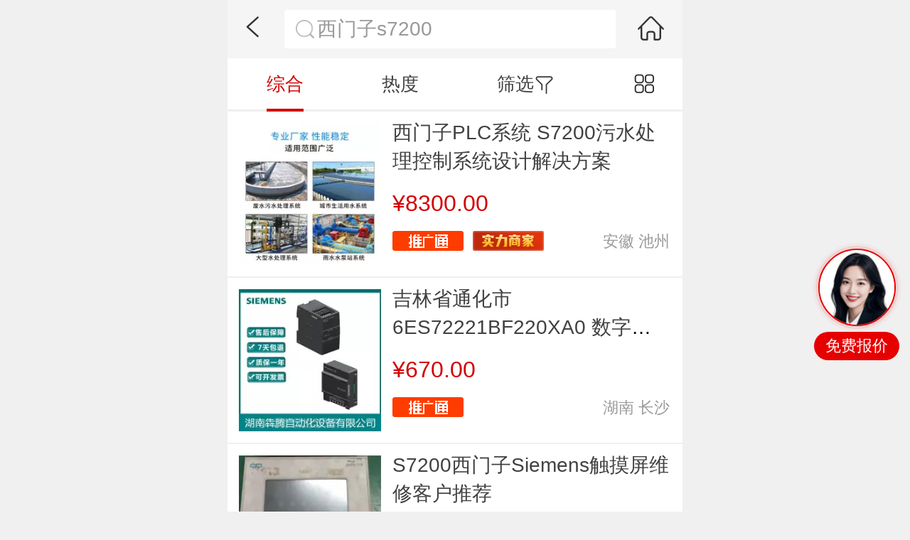

--- FILE ---
content_type: text/html
request_url: https://m.gys.cn/search/93ozgi.shtml
body_size: 9762
content:
<!DOCTYPE HTML>
<html>
<head>
	<meta charset="utf-8">
    <title>【西门子s7200价格】西门子s7200图片 - 供应商网</title>
    <meta name="Keywords" content="西门子s7200价格，西门子s7200图片，西门子s7200批发"/>
    <meta name="Description" content="供应商网(https://m.gys.cn)免费提供西门子s7200价格、西门子s7200图片、西门子s7200批发，欢迎来电咨询，西门子s7200厂家尽在供应商网！"/>
    <meta name="viewport" content="width=device-width, user-scalable=no, initial-scale=1.0, maximum-scale=1.0, minimum-scale=1.0">
    <meta content="yes" name="apple-mobile-web-app-capable">
    <meta content="black" name="apple-mobile-web-app-status-bar-style">
    <meta content="telephone=no" name="format-detection"/>
    <meta name="applicable-device" content="mobile"/>
    <link rel="preload" as="style" href="https://res.gys.cn/css/mobile/v6/common.min.css?t=202504" /><link type="text/css" rel="stylesheet" href="https://res.gys.cn/css/mobile/v6/common.min.css?t=202504" /><link rel="preload" as="style" href="https://res.gys.cn/css/mobile/v6/search.min.css?t=20200930" /><link type="text/css" rel="stylesheet" href="https://res.gys.cn/css/mobile/v6/search.min.css?t=20200930" />

    <link rel="canonical" href="https://m.gys.cn/search/93ozgi.shtml"/>
<script charset="utf-8" type="text/javascript"  src="https://res.gys.cn/js/common/count/count.min.js?t=20251127" data-token="mobile-search" id="token"></script>
</head>
<body>
<header class="default">
    <ul class="fl-clr">
        <li><a href="javascript:history.go(-1);" data-role="anchor" data-config="{'scode':'85201'}" class="back"></a></li>
        <li class="input show">
            <form data-role="searchForm" action="">
                <input data-role="searchKey" type="search" class="txt" value="西门子s7200" oninput="change()" onpropertychange="change()" placeholder="请输入关键词">
                <a data-role="anchor" data-config="{'scode':'85203'}" href="javascript:void(0);" data-search="searchIcon" data-scode="80011" class="search search-btn"></a>
                <input type="hidden" value="4" name="t" id="ztype">
            </form>
        </li>
        <li><a data-scode="85202" href="https://m.gys.cn" class="home"></a></li>
    </ul>
</header>
<input type="hidden" id="site_area" value="">
<input type="hidden" id="site_key" value="西门子s7200">
<input type="hidden" id="site_category" value="">
<input type="hidden" id="site_attr" value="">
<input type="hidden" id="site_entType" value="4">
<input type="hidden" id="sort_by" value="1">

<header class="fixed" style="display: none;">
    <ul class="fl-clr fixed_ul">
        <li><span class="back"><a href="javascript:history.go(-1);"></a></span></li>
        <li class="dl">
            <ul class="screen">
                    				

                				
                    			                    				            </ul>
        </li>
        <li class="input">
            <form data-role="searchForm" action="">
                <input data-role="searchKey" type="search" class="txt" value="西门子s7200" oninput="changefixed()" onpropertychange="changefixed()" placeholder="请输入关键词">
                <a href="javascript:void(0);" data-search="searchIcon" data-scode="80011" class="search search-btn"></a>
            </form>
        </li>
        <li class="li4"><a href="javascript:void(0);" class="search"></a></li>
        <li class="li5"><a href="https://m.gys.cn" class="home"></a></li>
    </ul>
</header>
<!--header-fixed-->
<nav>
    <ul>
                            <li><a data-scode="85204" href="javascript:;" class="current">综合</a></li>
        
                                        <li><a data-scode="85205" href="https://m.gys.cn/search/ftwog6r.shtml">热度</a></li>
                <li><a href="javascript:void(0);" data-role="anchor" data-config="{'scode':'85206'}" data-screen="screen-slide">筛选<i></i></a></li>
    </ul>
    <span class="menu-big"><a data-role="anchor" data-config="{'scode':'85209'}" href="javascript:void(0);"></a></span>
</nav>



<div class="tab-content">
    <div class="tab-product fl-clr">        
		                                        <div class="li special ">
                    <a href="https://m.gys.cn/zidonghuachengtaokzxt/4773527764.html"  data-role="anchor" data-config="{'scode':'85212'}" title="西门子PLC系统 S7200污水处理控制系统设计解决方案">
                                                                            <img src="https://img2.fr-trading.com/1/5_841_2089372_800_800.jpg.webp" alt="西门子PLC系统 S7200污水处理控制系统设计解决方案"/>
                                                
                                            </a>
                    <span class="product-name">
                        <a href="https://m.gys.cn/zidonghuachengtaokzxt/4773527764.html" data-role="anchor" data-config="{'scode':'85213'}"  title="西门子PLC系统 S7200污水处理控制系统设计解决方案">西门子PLC系统 S7200污水处理控制系统设计解决方案</a>
                    </span>
                    <em class="price">&yen;8300.00</em>
                    <span class="address">
                       <i>安徽 池州</i><em class="sign tgt"></em>
					   								<em class="sign slsj"></em><!--实力商家图标-->
						                    </span>
                    <span class=""></span>
                </div>
				<!-- txt-layer -->
                
                                                        <div class="li special ">
                    <a href="https://m.gys.cn/plc/4845840824.html"  data-role="anchor" data-config="{'scode':'85212'}" title="吉林省通化市6ES72221BF220XA0 数字量模块 供应">
                                                                            <img src="https://img2.fr-trading.com/1/5_629_2171538_800_800.jpg.webp" alt="吉林省通化市6ES72221BF220XA0 数字量模块 供应"/>
                                                
                                            </a>
                    <span class="product-name">
                        <a href="https://m.gys.cn/plc/4845840824.html" data-role="anchor" data-config="{'scode':'85213'}"  title="吉林省通化市6ES72221BF220XA0 数字量模块 供应">吉林省通化市6ES72221BF220XA0 数字量模块 供应</a>
                    </span>
                    <em class="price">&yen;670.00</em>
                    <span class="address">
                       <i>湖南 长沙</i><em class="sign tgt"></em>
					   	                    </span>
                    <span class=""></span>
                </div>
				<!-- txt-layer -->
                
                                                        <div class="li special ">
                    <a href="https://m.gys.cn/qtgongkongxitongjizb/5481341305.html"  data-role="anchor" data-config="{'scode':'85212'}" title="S7200西门子Siemens触摸屏维修客户推荐">
                                                                            <img src="https://img2.fr-trading.com/1/5_155_3666793_600_600.jpg.webp" alt="S7200西门子Siemens触摸屏维修客户推荐"/>
                                                
                                            </a>
                    <span class="product-name">
                        <a href="https://m.gys.cn/qtgongkongxitongjizb/5481341305.html" data-role="anchor" data-config="{'scode':'85213'}"  title="S7200西门子Siemens触摸屏维修客户推荐">S7200西门子Siemens触摸屏维修客户推荐</a>
                    </span>
                    <em class="price">面议</em>
                    <span class="address">
                       <i>江苏 常州</i><em class="sign xmt"></em>
					   	                    </span>
                    <span class=""></span>
                </div>
				<!-- txt-layer -->
                
                                                        <div class="li special ">
                    <a href="https://m.gys.cn/plc/4082902155.html"  data-role="anchor" data-config="{'scode':'85212'}" title="西门子plc s7-200 6ES7 231-7PF22-0XA0 8路热电偶模块 s7200plc">
                                                                            <img src="https://img2.fr-trading.com/1/4_96_224372_780_780.jpg.webp" alt="西门子plc s7-200 6ES7 231-7PF22-0XA0 8路热电偶模块 s7200plc"/>
                                                
                                            </a>
                    <span class="product-name">
                        <a href="https://m.gys.cn/plc/4082902155.html" data-role="anchor" data-config="{'scode':'85213'}"  title="西门子plc s7-200 6ES7 231-7PF22-0XA0 8路热电偶模块 s7200plc">西门子plc s7-200 6ES7 231-7PF22-0XA0 8路热电偶模块 s7200plc</a>
                    </span>
                    <em class="price">&yen;1678.00</em>
                    <span class="address">
                       <i>北京 海淀区</i><em class="sign tgt"></em>
					   	                    </span>
                    <span class=""></span>
                </div>
				<!-- txt-layer -->
                
                                                        <div class="li special ">
                    <a href="https://m.gys.cn/zidonghuachengtaokzxt/4420988408.html"  data-role="anchor" data-config="{'scode':'85212'}" title="供应西门子暖通空调楼宇自控系统公司">
                                                    <img class="lazy-load" src="https://res.gys.cn/img/mobile/common/loading/circle-loading.svg" data-original="https://img2.fr-trading.com/1/5_724_1528246_800_640.jpg.webp" alt="供应西门子暖通空调楼宇自控系统公司"/>
                                                                        
                                            </a>
                    <span class="product-name">
                        <a href="https://m.gys.cn/zidonghuachengtaokzxt/4420988408.html" data-role="anchor" data-config="{'scode':'85213'}"  title="供应西门子暖通空调楼宇自控系统公司">供应西门子暖通空调楼宇自控系统公司</a>
                    </span>
                    <em class="price">&yen;180.00</em>
                    <span class="address">
                       <i>江苏 苏州</i><em class="sign tgt"></em>
					   	                    </span>
                    <span class=""></span>
                </div>
				<!-- txt-layer -->
                
                                                        <div class="li special ">
                    <a href="https://m.gys.cn/jichengdianluic/5505883931.html"  data-role="anchor" data-config="{'scode':'85212'}" title="西门子S7200模块6ES7194-4GB60-0AA0 SIMATIC DP基座">
                                                    <img class="lazy-load" src="https://res.gys.cn/img/mobile/common/loading/circle-loading.svg" data-original="https://img2.fr-trading.com/1/5_232_3748277_800_800.jpg.webp" alt="西门子S7200模块6ES7194-4GB60-0AA0 SIMATIC DP基座"/>
                                                                        
                                            </a>
                    <span class="product-name">
                        <a href="https://m.gys.cn/jichengdianluic/5505883931.html" data-role="anchor" data-config="{'scode':'85213'}"  title="西门子S7200模块6ES7194-4GB60-0AA0 SIMATIC DP基座">西门子S7200模块6ES7194-4GB60-0AA0 SIMATIC DP基座</a>
                    </span>
                    <em class="price">&yen;200.00</em>
                    <span class="address">
                       <i>浙江 宁波</i><em class="sign xmt"></em>
					   	                    </span>
                    <span class=""></span>
                </div>
				<!-- txt-layer -->
                
                                                        <div class="li special ">
                    <a href="https://m.gys.cn/plc/5323711392.html"  data-role="anchor" data-config="{'scode':'85212'}" title="6ES7 212-1AB23-0XB8西门子授权商S7200PLC模块67212-1原装">
                                                    <img class="lazy-load" src="https://res.gys.cn/img/mobile/common/loading/circle-loading.svg" data-original="https://img2.fr-trading.com/1/5_331_3143094_750_750.jpg.webp" alt="6ES7 212-1AB23-0XB8西门子授权商S7200PLC模块67212-1原装"/>
                                                                        
                                            </a>
                    <span class="product-name">
                        <a href="https://m.gys.cn/plc/5323711392.html" data-role="anchor" data-config="{'scode':'85213'}"  title="6ES7 212-1AB23-0XB8西门子授权商S7200PLC模块67212-1原装">6ES7 212-1AB23-0XB8西门子授权商S7200PLC模块67212-1原装</a>
                    </span>
                    <em class="price">&yen;650.00</em>
                    <span class="address">
                       <i>浙江 温州</i><em class="sign tgt"></em>
					   	                    </span>
                    <span class=""></span>
                </div>
				<!-- txt-layer -->
                
                                                        <div class="li special ">
                    <a href="https://m.gys.cn/plc/5012824878.html"  data-role="anchor" data-config="{'scode':'85212'}" title="西门子PLC 6ES72882QR160AA0 S7200SMART扩展模块">
                                                    <img class="lazy-load" src="https://res.gys.cn/img/mobile/common/loading/circle-loading.svg" data-original="https://img2.fr-trading.com/1/5_667_2405642_750_750.jpg.webp" alt="西门子PLC 6ES72882QR160AA0 S7200SMART扩展模块"/>
                                                                        
                                            </a>
                    <span class="product-name">
                        <a href="https://m.gys.cn/plc/5012824878.html" data-role="anchor" data-config="{'scode':'85213'}"  title="西门子PLC 6ES72882QR160AA0 S7200SMART扩展模块">西门子PLC 6ES72882QR160AA0 S7200SMART扩展模块</a>
                    </span>
                    <em class="price">&yen;400.00</em>
                    <span class="address">
                       <i>浙江 温州</i><em class="sign tgt"></em>
					   	                    </span>
                    <span class=""></span>
                </div>
				<!-- txt-layer -->
                
                                                        <div class="li special ">
                    <a href="https://m.gys.cn/qtgongkongxitongjizb/2034835465.html"  data-role="anchor" data-config="{'scode':'85212'}" title="供应西门子PLC代理 S7200/300/400 S5">
                                                    <img class="lazy-load" src="https://res.gys.cn/img/mobile/common/loading/circle-loading.svg" data-original="https://img2.fr-trading.com/2/2|918/939/109dac5b02f64a2c56403ab5e6ae0aa8.jpg" alt="供应西门子PLC代理 S7200/300/400 S5"/>
                                                                        
                                            </a>
                    <span class="product-name">
                        <a href="https://m.gys.cn/qtgongkongxitongjizb/2034835465.html" data-role="anchor" data-config="{'scode':'85213'}"  title="供应西门子PLC代理 S7200/300/400 S5">供应西门子PLC代理 S7200/300/400 S5</a>
                    </span>
                    <em class="price">&yen;1.00</em>
                    <span class="address">
                       <i>上海 嘉定区</i><em class="sign tgt"></em>
					   	                    </span>
                    <span class=""></span>
                </div>
				<!-- txt-layer -->
                
                                                        <div class="li special ">
                    <a href="https://m.gys.cn/plc/5178230020.html"  data-role="anchor" data-config="{'scode':'85212'}" title="6ES7212-1AB23-0XB8西门子S7200CN CPU模块DC/DC/DC,8输入/6输出">
                                                    <img class="lazy-load" src="https://res.gys.cn/img/mobile/common/loading/circle-loading.svg" data-original="https://img2.fr-trading.com/1/5_157_2674560_750_506.jpg.webp" alt="6ES7212-1AB23-0XB8西门子S7200CN CPU模块DC/DC/DC,8输入/6输出"/>
                                                                        
                                            </a>
                    <span class="product-name">
                        <a href="https://m.gys.cn/plc/5178230020.html" data-role="anchor" data-config="{'scode':'85213'}"  title="6ES7212-1AB23-0XB8西门子S7200CN CPU模块DC/DC/DC,8输入/6输出">6ES7212-1AB23-0XB8西门子S7200CN CPU模块DC/DC/DC,8输入/6输出</a>
                    </span>
                    <em class="price">&yen;750.00</em>
                    <span class="address">
                       <i>浙江 温州</i><em class="sign tgt"></em>
					   	                    </span>
                    <span class=""></span>
                </div>
				<!-- txt-layer -->
                
                                                        <div class="li special ">
                    <a href="https://m.gys.cn/qttongxinchanpin/5195286648.html"  data-role="anchor" data-config="{'scode':'85212'}" title="西门子S7200SMART协议网关 西门子S71200协议网关 西门子S71500协议网关">
                                                    <img class="lazy-load" src="https://res.gys.cn/img/mobile/common/loading/circle-loading.svg" data-original="https://img2.fr-trading.com/1/5_985_2160092_965_752.jpg.webp" alt="西门子S7200SMART协议网关 西门子S71200协议网关 西门子S71500协议网关"/>
                                                                        
                                            </a>
                    <span class="product-name">
                        <a href="https://m.gys.cn/qttongxinchanpin/5195286648.html" data-role="anchor" data-config="{'scode':'85213'}"  title="西门子S7200SMART协议网关 西门子S71200协议网关 西门子S71500协议网关">西门子S7200SMART协议网关 西门子S71200协议网关 西门子S71500协议网关</a>
                    </span>
                    <em class="price">面议</em>
                    <span class="address">
                       <i>北京 昌平区</i><em class="sign "></em>
					   	                    </span>
                    <span class=""></span>
                </div>
				<!-- txt-layer -->
                
                                                        <div class="li special ">
                    <a href="https://m.gys.cn/plc/2101126771.html"  data-role="anchor" data-config="{'scode':'85212'}" title="供应重庆昆明西门子S7200CNPLC6ES7 223-1PM22-0XA8">
                                                    <img class="lazy-load" src="https://res.gys.cn/img/mobile/common/loading/circle-loading.svg" data-original="https://img2.fr-trading.com/2/5_535_1500012_800_600.jpg.webp" alt="供应重庆昆明西门子S7200CNPLC6ES7 223-1PM22-0XA8"/>
                                                                        
                                            </a>
                    <span class="product-name">
                        <a href="https://m.gys.cn/plc/2101126771.html" data-role="anchor" data-config="{'scode':'85213'}"  title="供应重庆昆明西门子S7200CNPLC6ES7 223-1PM22-0XA8">供应重庆昆明西门子S7200CNPLC6ES7 223-1PM22-0XA8</a>
                    </span>
                    <em class="price">面议</em>
                    <span class="address">
                       <i>重庆 江北区</i><em class="sign "></em>
					   	                    </span>
                    <span class=""></span>
                </div>
				<!-- txt-layer -->
                                    <div class="li pro-group">
                                                                        <a data-scode="85214"
                               href="https://m.gys.cn/subject/ximenziplc.html" title="西门子plc">西门子plc</a>
                                                                                                <a data-scode="85214"
                               href="https://m.gys.cn/subject/ximenziplcmokuai.html" title="西门子plc模块">西门子plc模块</a>
                                                                                                <a data-scode="85214"
                               href="https://m.gys.cn/subject/ximenzis7.html" title="西门子s7">西门子s7</a>
                                                                                                <a data-scode="85214"
                               href="https://m.gys.cn/subject/ximenzimokuai.html" title="西门子模块">西门子模块</a>
                                                                                                <a data-scode="85214"
                               href="https://m.gys.cn/subject/ximenzijiechuqi.html" title="西门子接触器">西门子接触器</a>
                                                                                                <a data-scode="85214"
                               href="https://m.gys.cn/subject/ximenzi200.html" title="西门子200">西门子200</a>
                                                                                                <a data-scode="85214"
                               href="https://m.gys.cn/subject/ximenzibianpinqi.html" title="西门子变频器">西门子变频器</a>
                                                                                                <a data-scode="85214"
                               href="https://m.gys.cn/subject/ximenzis7300.html" title="西门子s7-300">西门子s7-300</a>
                                                                                                <a data-scode="85214"
                               href="https://m.gys.cn/subject/ximenzijidianqi.html" title="西门子继电器">西门子继电器</a>
                                                                                                <a data-scode="85214"
                               href="https://m.gys.cn/subject/ximenzi300plc.html" title="西门子300plc">西门子300plc</a>
                                                                </div>
                
                                                        <div class="li special ">
                    <a href="https://m.gys.cn/qtdiangongdianqisheb/3893023518.html"  data-role="anchor" data-config="{'scode':'85212'}" title="PLC编程 程序设计 系统集成 三菱 西门子 OMRON 松下S7200 自动化系统设计">
                                                    <img class="lazy-load" src="https://res.gys.cn/img/mobile/common/loading/circle-loading.svg" data-original="https://img2.fr-trading.com/1/3_557_98063_450_800.jpg.webp" alt="PLC编程 程序设计 系统集成 三菱 西门子 OMRON 松下S7200 自动化系统设计"/>
                                                                        
                                            </a>
                    <span class="product-name">
                        <a href="https://m.gys.cn/qtdiangongdianqisheb/3893023518.html" data-role="anchor" data-config="{'scode':'85213'}"  title="PLC编程 程序设计 系统集成 三菱 西门子 OMRON 松下S7200 自动化系统设计">PLC编程 程序设计 系统集成 三菱 西门子 OMRON 松下S7200 自动化系统设计</a>
                    </span>
                    <em class="price">&yen;6000.00</em>
                    <span class="address">
                       <i>上海 松江区</i><em class="sign "></em>
					   	                    </span>
                    <span class=""></span>
                </div>
				<!-- txt-layer -->
                
                                                        <div class="li special ">
                    <a href="https://m.gys.cn/plc/4502443186.html"  data-role="anchor" data-config="{'scode':'85212'}" title="S7-200西门子PLC现货好价格SIMATIC S7200系列">
                                                    <img class="lazy-load" src="https://res.gys.cn/img/mobile/common/loading/circle-loading.svg" data-original="https://img2.fr-trading.com/1/5_542_1701194_1000_1000.jpg.webp" alt="S7-200西门子PLC现货好价格SIMATIC S7200系列"/>
                                                                        
                                            </a>
                    <span class="product-name">
                        <a href="https://m.gys.cn/plc/4502443186.html" data-role="anchor" data-config="{'scode':'85213'}"  title="S7-200西门子PLC现货好价格SIMATIC S7200系列">S7-200西门子PLC现货好价格SIMATIC S7200系列</a>
                    </span>
                    <em class="price">&yen;500.00</em>
                    <span class="address">
                       <i>湖南 长沙</i><em class="sign "></em>
					   	                    </span>
                    <span class=""></span>
                </div>
				<!-- txt-layer -->
                
                                                        <div class="li special ">
                    <a href="https://m.gys.cn/diangongdianqiweixaz/4194261392.html"  data-role="anchor" data-config="{'scode':'85212'}" title="德国西门子变频器6SL3210-1SE21-0UA0报警代码230021维修">
                                                    <img class="lazy-load" src="https://res.gys.cn/img/mobile/common/loading/circle-loading.svg" data-original="https://img2.fr-trading.com/1/5_691_3063474_598_588.jpg.webp" alt="德国西门子变频器6SL3210-1SE21-0UA0报警代码230021维修"/>
                                                                        
                                            </a>
                    <span class="product-name">
                        <a href="https://m.gys.cn/diangongdianqiweixaz/4194261392.html" data-role="anchor" data-config="{'scode':'85213'}"  title="德国西门子变频器6SL3210-1SE21-0UA0报警代码230021维修">德国西门子变频器6SL3210-1SE21-0UA0报警代码230021维修</a>
                    </span>
                    <em class="price">&yen;180.00</em>
                    <span class="address">
                       <i>广东 中山</i><em class="sign "></em>
					   	                    </span>
                    <span class=""></span>
                </div>
				<!-- txt-layer -->
                
                                                        <div class="li special ">
                    <a href="https://m.gys.cn/zidonghuachengtaokzxt/4477624304.html"  data-role="anchor" data-config="{'scode':'85212'}" title="西门子plc s7200自动化控制系统电气自控柜编程设计上位机组态楼宇自控系统">
                                                    <img class="lazy-load" src="https://res.gys.cn/img/mobile/common/loading/circle-loading.svg" data-original="https://img2.fr-trading.com/1/5_994_1676636_1000_751.jpg.webp" alt="西门子plc s7200自动化控制系统电气自控柜编程设计上位机组态楼宇自控系统"/>
                                                                        
                                            </a>
                    <span class="product-name">
                        <a href="https://m.gys.cn/zidonghuachengtaokzxt/4477624304.html" data-role="anchor" data-config="{'scode':'85213'}"  title="西门子plc s7200自动化控制系统电气自控柜编程设计上位机组态楼宇自控系统">西门子plc s7200自动化控制系统电气自控柜编程设计上位机组态楼宇自控系统</a>
                    </span>
                    <em class="price">&yen;4800.00</em>
                    <span class="address">
                       <i>浙江 杭州</i><em class="sign "></em>
					   	                    </span>
                    <span class=""></span>
                </div>
				<!-- txt-layer -->
                
                                                        <div class="li special ">
                    <a href="https://m.gys.cn/plc/2010539885.html"  data-role="anchor" data-config="{'scode':'85212'}" title="供应供应西门子S7200PLC，专业售后维修服务">
                                                    <img class="lazy-load" src="https://res.gys.cn/img/mobile/common/loading/circle-loading.svg" data-original="https://img2.fr-trading.com/2/2_33_17601_549_282.jpg.webp" alt="供应供应西门子S7200PLC，专业售后维修服务"/>
                                                                        
                                            </a>
                    <span class="product-name">
                        <a href="https://m.gys.cn/plc/2010539885.html" data-role="anchor" data-config="{'scode':'85213'}"  title="供应供应西门子S7200PLC，专业售后维修服务">供应供应西门子S7200PLC，专业售后维修服务</a>
                    </span>
                    <em class="price">&yen;1.00</em>
                    <span class="address">
                       <i>北京 丰台区</i><em class="sign "></em>
					   	                    </span>
                    <span class=""></span>
                </div>
				<!-- txt-layer -->
                
                                                        <div class="li special ">
                    <a href="https://m.gys.cn/plc/1410174190.html"  data-role="anchor" data-config="{'scode':'85212'}" title="供应西门子S7200PLC现货6ES7235-0KD22-0XA8,6ES7214-2BD23-0XB8">
                                                    <img class="lazy-load" src="https://res.gys.cn/img/mobile/common/loading/circle-loading.svg" data-original="https://img2.fr-trading.com/2/2_864_5822_180_113.jpg.webp" alt="供应西门子S7200PLC现货6ES7235-0KD22-0XA8,6ES7214-2BD23-0XB8"/>
                                                                        
                                            </a>
                    <span class="product-name">
                        <a href="https://m.gys.cn/plc/1410174190.html" data-role="anchor" data-config="{'scode':'85213'}"  title="供应西门子S7200PLC现货6ES7235-0KD22-0XA8,6ES7214-2BD23-0XB8">供应西门子S7200PLC现货6ES7235-0KD22-0XA8,6ES7214-2BD23-0XB8</a>
                    </span>
                    <em class="price">&yen;1500.00</em>
                    <span class="address">
                       <i>北京 大兴区</i><em class="sign "></em>
					   	                    </span>
                    <span class=""></span>
                </div>
				<!-- txt-layer -->
                
                                                        <div class="li special ">
                    <a href="https://m.gys.cn/plc/1414294340.html"  data-role="anchor" data-config="{'scode':'85212'}" title="供应6GK7 243-2AX01-0XA0、6GK7 243-1GX00-0XE0北京顺通时代">
                                                    <img class="lazy-load" src="https://res.gys.cn/img/mobile/common/loading/circle-loading.svg" data-original="https://img2.fr-trading.com/2/2_44_4530_400_300.jpg.webp" alt="供应6GK7 243-2AX01-0XA0、6GK7 243-1GX00-0XE0北京顺通时代"/>
                                                                        
                                            </a>
                    <span class="product-name">
                        <a href="https://m.gys.cn/plc/1414294340.html" data-role="anchor" data-config="{'scode':'85213'}"  title="供应6GK7 243-2AX01-0XA0、6GK7 243-1GX00-0XE0北京顺通时代">供应6GK7 243-2AX01-0XA0、6GK7 243-1GX00-0XE0北京顺通时代</a>
                    </span>
                    <em class="price">&yen;1.00</em>
                    <span class="address">
                       <i>北京 大兴区</i><em class="sign "></em>
					   	                    </span>
                    <span class=""></span>
                </div>
				<!-- txt-layer -->
                
                                                        <div class="li special ">
                    <a href="https://m.gys.cn/diangongdianqiweixaz/5338137116.html"  data-role="anchor" data-config="{'scode':'85212'}" title="西门子S7200触摸屏解密免费咨询">
                                                    <img class="lazy-load" src="https://res.gys.cn/img/mobile/common/loading/circle-loading.svg" data-original="https://img2.fr-trading.com/1/5_874_3174004_600_600.jpg.webp" alt="西门子S7200触摸屏解密免费咨询"/>
                                                                        
                                            </a>
                    <span class="product-name">
                        <a href="https://m.gys.cn/diangongdianqiweixaz/5338137116.html" data-role="anchor" data-config="{'scode':'85213'}"  title="西门子S7200触摸屏解密免费咨询">西门子S7200触摸屏解密免费咨询</a>
                    </span>
                    <em class="price">&yen;358.00</em>
                    <span class="address">
                       <i>江苏 常州</i><em class="sign "></em>
					   	                    </span>
                    <span class=""></span>
                </div>
				<!-- txt-layer -->
                
                                                        <div class="li special ">
                    <a href="https://m.gys.cn/qtyiqiyibiaopeifj/4510790632.html"  data-role="anchor" data-config="{'scode':'85212'}" title="6ES7 211-0AA23-0XB0西门子S7200CPU模块6ES7211-0AA23-0XB0">
                                                    <img class="lazy-load" src="https://res.gys.cn/img/mobile/common/loading/circle-loading.svg" data-original="https://img2.fr-trading.com/1/5_603_1783352_975_705.jpg.webp" alt="6ES7 211-0AA23-0XB0西门子S7200CPU模块6ES7211-0AA23-0XB0"/>
                                                                        
                                            </a>
                    <span class="product-name">
                        <a href="https://m.gys.cn/qtyiqiyibiaopeifj/4510790632.html" data-role="anchor" data-config="{'scode':'85213'}"  title="6ES7 211-0AA23-0XB0西门子S7200CPU模块6ES7211-0AA23-0XB0">6ES7 211-0AA23-0XB0西门子S7200CPU模块6ES7211-0AA23-0XB0</a>
                    </span>
                    <em class="price">面议</em>
                    <span class="address">
                       <i>河南 郑州</i><em class="sign "></em>
					   	                    </span>
                    <span class=""></span>
                </div>
				<!-- txt-layer -->
                
                                                        <div class="li special ">
                    <a href="https://m.gys.cn/plc/5201027922.html"  data-role="anchor" data-config="{'scode':'85212'}" title="西门子S7200SMART系列延长电缆6ES7288-6EC01-0AA0">
                                                    <img class="lazy-load" src="https://res.gys.cn/img/mobile/common/loading/circle-loading.svg" data-original="https://img2.fr-trading.com/1/5_246_2875406_750_750.jpg.webp" alt="西门子S7200SMART系列延长电缆6ES7288-6EC01-0AA0"/>
                                                                        
                                            </a>
                    <span class="product-name">
                        <a href="https://m.gys.cn/plc/5201027922.html" data-role="anchor" data-config="{'scode':'85213'}"  title="西门子S7200SMART系列延长电缆6ES7288-6EC01-0AA0">西门子S7200SMART系列延长电缆6ES7288-6EC01-0AA0</a>
                    </span>
                    <em class="price">&yen;410.00</em>
                    <span class="address">
                       <i>上海 松江区</i><em class="sign "></em>
					   	                    </span>
                    <span class=""></span>
                </div>
				<!-- txt-layer -->
                
                                                        <div class="li special ">
                    <a href="https://m.gys.cn/plc/5239951428.html"  data-role="anchor" data-config="{'scode':'85212'}" title="西门子S7200 紧凑型数字量输入CPU模块 6ES7212-1AB23-0XB8">
                                                    <img class="lazy-load" src="https://res.gys.cn/img/mobile/common/loading/circle-loading.svg" data-original="https://img2.fr-trading.com/1/5_116_3034210_750_750.jpg.webp" alt="西门子S7200 紧凑型数字量输入CPU模块 6ES7212-1AB23-0XB8"/>
                                                                        
                                            </a>
                    <span class="product-name">
                        <a href="https://m.gys.cn/plc/5239951428.html" data-role="anchor" data-config="{'scode':'85213'}"  title="西门子S7200 紧凑型数字量输入CPU模块 6ES7212-1AB23-0XB8">西门子S7200 紧凑型数字量输入CPU模块 6ES7212-1AB23-0XB8</a>
                    </span>
                    <em class="price">&yen;2250.00</em>
                    <span class="address">
                       <i>浙江 绍兴</i><em class="sign "></em>
					   	                    </span>
                    <span class=""></span>
                </div>
				<!-- txt-layer -->
                
                                                        <div class="li special ">
                    <a href="https://m.gys.cn/plc/3912118374.html"  data-role="anchor" data-config="{'scode':'85212'}" title="专业S7200|S7300|S7400西门子PLC不通讯维修|CPU不显示维修">
                                                    <img class="lazy-load" src="https://res.gys.cn/img/mobile/common/loading/circle-loading.svg" data-original="https://res.gys.cn/img/common/nopic/200x200.png" alt="专业S7200|S7300|S7400西门子PLC不通讯维修|CPU不显示维修"/>
                                                                        
                                            </a>
                    <span class="product-name">
                        <a href="https://m.gys.cn/plc/3912118374.html" data-role="anchor" data-config="{'scode':'85213'}"  title="专业S7200|S7300|S7400西门子PLC不通讯维修|CPU不显示维修">专业S7200|S7300|S7400西门子PLC不通讯维修|CPU不显示维修</a>
                    </span>
                    <em class="price">面议</em>
                    <span class="address">
                       <i>北京 海淀区</i><em class="sign "></em>
					   	                    </span>
                    <span class=""></span>
                </div>
				<!-- txt-layer -->
                
                                                        <div class="li special ">
                    <a href="https://m.gys.cn/plc/5298264944.html"  data-role="anchor" data-config="{'scode':'85212'}" title="西门子PPI转以太网处理器协议转换网关plc通讯支持S7200模块">
                                                    <img class="lazy-load" src="https://res.gys.cn/img/mobile/common/loading/circle-loading.svg" data-original="https://img2.fr-trading.com/1/5_1022_3261692_609_864.jpg.webp" alt="西门子PPI转以太网处理器协议转换网关plc通讯支持S7200模块"/>
                                                                        
                                            </a>
                    <span class="product-name">
                        <a href="https://m.gys.cn/plc/5298264944.html" data-role="anchor" data-config="{'scode':'85213'}"  title="西门子PPI转以太网处理器协议转换网关plc通讯支持S7200模块">西门子PPI转以太网处理器协议转换网关plc通讯支持S7200模块</a>
                    </span>
                    <em class="price">面议</em>
                    <span class="address">
                       <i>上海 松江区</i><em class="sign "></em>
					   	                    </span>
                    <span class=""></span>
                </div>
				<!-- txt-layer -->
                
                                                        <div class="li special ">
                    <a href="https://m.gys.cn/plc/4526241052.html"  data-role="anchor" data-config="{'scode':'85212'}" title="S7-200系列西门子PLC代理销售">
                                                    <img class="lazy-load" src="https://res.gys.cn/img/mobile/common/loading/circle-loading.svg" data-original="https://res.gys.cn/img/common/nopic/200x200.png" alt="S7-200系列西门子PLC代理销售"/>
                                                                        
                                            </a>
                    <span class="product-name">
                        <a href="https://m.gys.cn/plc/4526241052.html" data-role="anchor" data-config="{'scode':'85213'}"  title="S7-200系列西门子PLC代理销售">S7-200系列西门子PLC代理销售</a>
                    </span>
                    <em class="price">&yen;600.00</em>
                    <span class="address">
                       <i>广东 深圳</i><em class="sign "></em>
					   	                    </span>
                    <span class=""></span>
                </div>
				<!-- txt-layer -->
                
                                                        <div class="li special ">
                    <a href="https://m.gys.cn/plc/5083624830.html"  data-role="anchor" data-config="{'scode':'85212'}" title="西门子6ES7288-5CM01-0AA0 S7200SMART通信模块RS-485 9针Sub-D">
                                                    <img class="lazy-load" src="https://res.gys.cn/img/mobile/common/loading/circle-loading.svg" data-original="https://img2.fr-trading.com/1/5_832_2506026_800_800.jpg.webp" alt="西门子6ES7288-5CM01-0AA0 S7200SMART通信模块RS-485 9针Sub-D"/>
                                                                        
                                            </a>
                    <span class="product-name">
                        <a href="https://m.gys.cn/plc/5083624830.html" data-role="anchor" data-config="{'scode':'85213'}"  title="西门子6ES7288-5CM01-0AA0 S7200SMART通信模块RS-485 9针Sub-D">西门子6ES7288-5CM01-0AA0 S7200SMART通信模块RS-485 9针Sub-D</a>
                    </span>
                    <em class="price">&yen;300.00</em>
                    <span class="address">
                       <i>浙江 绍兴</i><em class="sign "></em>
					   	                    </span>
                    <span class=""></span>
                </div>
				<!-- txt-layer -->
                
                                                        <div class="li special ">
                    <a href="https://m.gys.cn/plc/5234469434.html"  data-role="anchor" data-config="{'scode':'85212'}" title="1P 6ES7232-0HD22-0XA0西门子S7200EM232模块6ES72320HD220XA0">
                                                    <img class="lazy-load" src="https://res.gys.cn/img/mobile/common/loading/circle-loading.svg" data-original="https://img2.fr-trading.com/1/5_18_3011020_800_800.jpg.webp" alt="1P 6ES7232-0HD22-0XA0西门子S7200EM232模块6ES72320HD220XA0"/>
                                                                        
                                            </a>
                    <span class="product-name">
                        <a href="https://m.gys.cn/plc/5234469434.html" data-role="anchor" data-config="{'scode':'85213'}"  title="1P 6ES7232-0HD22-0XA0西门子S7200EM232模块6ES72320HD220XA0">1P 6ES7232-0HD22-0XA0西门子S7200EM232模块6ES72320HD220XA0</a>
                    </span>
                    <em class="price">&yen;200.00</em>
                    <span class="address">
                       <i>上海 松江区</i><em class="sign "></em>
					   	                    </span>
                    <span class=""></span>
                </div>
				<!-- txt-layer -->
                
                                                        <div class="li special ">
                    <a href="https://m.gys.cn/qtgongkongxitongjizb/4257543358.html"  data-role="anchor" data-config="{'scode':'85212'}" title="西门子S7200 模块6ES7288-1SR30-0AA0">
                                                    <img class="lazy-load" src="https://res.gys.cn/img/mobile/common/loading/circle-loading.svg" data-original="https://img2.fr-trading.com/1/5_560_1364271_800_534.jpg.webp" alt="西门子S7200 模块6ES7288-1SR30-0AA0"/>
                                                                        
                                            </a>
                    <span class="product-name">
                        <a href="https://m.gys.cn/qtgongkongxitongjizb/4257543358.html" data-role="anchor" data-config="{'scode':'85213'}"  title="西门子S7200 模块6ES7288-1SR30-0AA0">西门子S7200 模块6ES7288-1SR30-0AA0</a>
                    </span>
                    <em class="price">面议</em>
                    <span class="address">
                       <i>福建 厦门</i><em class="sign "></em>
					   	                    </span>
                    <span class=""></span>
                </div>
				<!-- txt-layer -->
                
                                                        <div class="li special ">
                    <a href="https://m.gys.cn/plc/4791976558.html"  data-role="anchor" data-config="{'scode':'85212'}" title="西门子S7200 SMART EM模块6ES7288-5BA01/7DP01/0CD10/0ED10">
                                                    <img class="lazy-load" src="https://res.gys.cn/img/mobile/common/loading/circle-loading.svg" data-original="https://img2.fr-trading.com/1/5_700_2221090_750_750.jpg.webp" alt="西门子S7200 SMART EM模块6ES7288-5BA01/7DP01/0CD10/0ED10"/>
                                                                        
                                            </a>
                    <span class="product-name">
                        <a href="https://m.gys.cn/plc/4791976558.html" data-role="anchor" data-config="{'scode':'85213'}"  title="西门子S7200 SMART EM模块6ES7288-5BA01/7DP01/0CD10/0ED10">西门子S7200 SMART EM模块6ES7288-5BA01/7DP01/0CD10/0ED10</a>
                    </span>
                    <em class="price">&yen;300.00</em>
                    <span class="address">
                       <i>江西 上饶</i><em class="sign "></em>
					   	                    </span>
                    <span class=""></span>
                </div>
				<!-- txt-layer -->
                
                                                        <div class="li special ">
                    <a href="https://m.gys.cn/plc/4672184396.html"  data-role="anchor" data-config="{'scode':'85212'}" title="供应德国siemens西门子S7200模块6ES7288-3AM06-0AA0">
                                                    <img class="lazy-load" src="https://res.gys.cn/img/mobile/common/loading/circle-loading.svg" data-original="https://img2.fr-trading.com/1/5_87_1957016_850_850.jpg.webp" alt="供应德国siemens西门子S7200模块6ES7288-3AM06-0AA0"/>
                                                                        
                                            </a>
                    <span class="product-name">
                        <a href="https://m.gys.cn/plc/4672184396.html" data-role="anchor" data-config="{'scode':'85213'}"  title="供应德国siemens西门子S7200模块6ES7288-3AM06-0AA0">供应德国siemens西门子S7200模块6ES7288-3AM06-0AA0</a>
                    </span>
                    <em class="price">&yen;1500.00</em>
                    <span class="address">
                       <i>上海 嘉定区</i><em class="sign "></em>
					   	                    </span>
                    <span class=""></span>
                </div>
				<!-- txt-layer -->
                
                                                        <div class="li special ">
                    <a href="https://m.gys.cn/plc/4865035288.html"  data-role="anchor" data-config="{'scode':'85212'}" title="西门子6XV1830-0EH10 Profibus通讯DP紫色2芯屏蔽网线电缆R485">
                                                    <img class="lazy-load" src="https://res.gys.cn/img/mobile/common/loading/circle-loading.svg" data-original="https://img2.fr-trading.com/1/5_402_2320910_750_750.jpg.webp" alt="西门子6XV1830-0EH10 Profibus通讯DP紫色2芯屏蔽网线电缆R485"/>
                                                                        
                                            </a>
                    <span class="product-name">
                        <a href="https://m.gys.cn/plc/4865035288.html" data-role="anchor" data-config="{'scode':'85213'}"  title="西门子6XV1830-0EH10 Profibus通讯DP紫色2芯屏蔽网线电缆R485">西门子6XV1830-0EH10 Profibus通讯DP紫色2芯屏蔽网线电缆R485</a>
                    </span>
                    <em class="price">&yen;1.00</em>
                    <span class="address">
                       <i>湖南 长沙</i><em class="sign "></em>
					   	                    </span>
                    <span class=""></span>
                </div>
				<!-- txt-layer -->
                
                                                        <div class="li special ">
                    <a href="https://m.gys.cn/plc/5168805812.html"  data-role="anchor" data-config="{'scode':'85212'}" title="西门子S7200SMART济源中国总代理">
                                                    <img class="lazy-load" src="https://res.gys.cn/img/mobile/common/loading/circle-loading.svg" data-original="https://img2.fr-trading.com/1/5_123_2818180_656_440.jpg.webp" alt="西门子S7200SMART济源中国总代理"/>
                                                                        
                                            </a>
                    <span class="product-name">
                        <a href="https://m.gys.cn/plc/5168805812.html" data-role="anchor" data-config="{'scode':'85213'}"  title="西门子S7200SMART济源中国总代理">西门子S7200SMART济源中国总代理</a>
                    </span>
                    <em class="price">面议</em>
                    <span class="address">
                       <i>上海 青浦区</i><em class="sign "></em>
					   	                    </span>
                    <span class=""></span>
                </div>
				<!-- txt-layer -->
                
                                                        <div class="li special ">
                    <a href="https://m.gys.cn/caiyangqi/5085194428.html"  data-role="anchor" data-config="{'scode':'85212'}" title="1200型皮带中部采样系统 西门子plc全自动控制采样破碎缩分">
                                                    <img class="lazy-load" src="https://res.gys.cn/img/mobile/common/loading/circle-loading.svg" data-original="https://img2.fr-trading.com/1/5_506_2660946_1000_1000.jpg.webp" alt="1200型皮带中部采样系统 西门子plc全自动控制采样破碎缩分"/>
                                                                        
                                            </a>
                    <span class="product-name">
                        <a href="https://m.gys.cn/caiyangqi/5085194428.html" data-role="anchor" data-config="{'scode':'85213'}"  title="1200型皮带中部采样系统 西门子plc全自动控制采样破碎缩分">1200型皮带中部采样系统 西门子plc全自动控制采样破碎缩分</a>
                    </span>
                    <em class="price">&yen;25.80万</em>
                    <span class="address">
                       <i>山东 泰安</i><em class="sign tgt"></em>
					   								<em class="sign slsj"></em><!--实力商家图标-->
						                    </span>
                    <span class=""></span>
                </div>
				<!-- txt-layer -->
                
                        
    </div>
	 <!-- lianmeng -->
	<!-- lianmeng -->
</div>

    <div class="page fl-clr">
                
                     <a href="javascript:volid(0);" title="上一页" class="default" data-scode="85215">上一页</a>
                
          
            <a href="https://m.gys.cn/search/93ozgi.shtml?p=2" title="下一页"  class="x" data-scode="85215">下一页</a>
                        <i></i>
    </div>
<div class="searchImg">
    <a href="https://m.gys.cn/manage.php?op=addbuyshow" rel="nofollow"><img src="https://res.gys.cn/img/mobile/searchpage.png.webp" /></a>
</div>
        <div class="slide-content"> <strong>热门搜索</strong>
        <div class="slide-inner">
            <ul class="fl-clr">
                                                        <li>
                        <a href="https://m.gys.cn/search/ny7m.shtml" data-scode="85216" title="西门子plc">西门子plc</a>
                    </li>
                                                        <li>
                        <a href="https://m.gys.cn/search/2zhfg.shtml" data-scode="85216" title="西门子plc模块">西门子plc模块</a>
                    </li>
                                                        <li>
                        <a href="https://m.gys.cn/search/hvuwi.shtml" data-scode="85216" title="西门子s7">西门子s7</a>
                    </li>
                                                        <li>
                        <a href="https://m.gys.cn/search/zgya.shtml" data-scode="85216" title="西门子模块">西门子模块</a>
                    </li>
                                                        <li>
                        <a href="https://m.gys.cn/search/ck3ii.shtml" data-scode="85216" title="西门子接触器">西门子接触器</a>
                    </li>
                                                        <li>
                        <a href="https://m.gys.cn/search/fua4j9.shtml" data-scode="85216" title="西门子200">西门子200</a>
                    </li>
                                                        <li>
                        <a href="https://m.gys.cn/search/43rqk.shtml" data-scode="85216" title="西门子变频器">西门子变频器</a>
                    </li>
                                                        <li>
                        <a href="https://m.gys.cn/search/akft.shtml" data-scode="85216" title="西门子s7-300">西门子s7-300</a>
                    </li>
                                                        <li>
                        <a href="https://m.gys.cn/search/9j0wqs.shtml" data-scode="85216" title="西门子继电器">西门子继电器</a>
                    </li>
                                                        <li>
                        <a href="https://m.gys.cn/search/0x6a.shtml" data-scode="85216" title="西门子300plc">西门子300plc</a>
                    </li>
                            </ul>
        </div>
    </div>
    <div class="fl-clr "></div>
	<!-- lianmeng -->
    <!-- lianmeng -->






    <div class="tab-news">
        <div class="tab-title">
            <ul>
                <li class="current">最新产品
                    <i></i>
                </li>
                <li>最新视频
                    <i></i>
                </li>
                <li>最新公司
                    <i></i>
                </li>
            </ul>
        </div>
        <div class="tab-content">
            <div class="tab-detail" style="display:block;">
                <ul class="list1 fl-clr">
                	                				                    <li>
		                        <a href="https://m.gys.cn/plc/5026971592.html" data-scode="85222" title="6ES7288-1CR40-0AA1西门子模块">
		                            <img class="lazy-load" src="https://res.gys.cn/img/mobile/common/loading/circle-loading.svg" data-original="https://img2.fr-trading.com/1/5_945_2419220_1000_1000.jpg.webp" alt="6ES7288-1CR40-0AA1西门子模块"/>
		                        </a>
		                        <span>
		                            <a href="https://m.gys.cn/plc/5026971592.html" data-scode="85222" title="6ES7288-1CR40-0AA1西门子模块">6ES7288-1CR40-0AA1西门子模块</a>
		                        </span>
		                    </li>
	                    		                    <li>
		                        <a href="https://m.gys.cn/plc/4964382604.html" data-scode="85222" title="6ES7532-5HD00-0AB0 SIEMENS/西门子">
		                            <img class="lazy-load" src="https://res.gys.cn/img/mobile/common/loading/circle-loading.svg" data-original="https://img2.fr-trading.com/1/5_235_2335782_1000_750.jpg.webp" alt="6ES7532-5HD00-0AB0 SIEMENS/西门子"/>
		                        </a>
		                        <span>
		                            <a href="https://m.gys.cn/plc/4964382604.html" data-scode="85222" title="6ES7532-5HD00-0AB0 SIEMENS/西门子">6ES7532-5HD00-0AB0 SIEMENS/西门子</a>
		                        </span>
		                    </li>
	                    		                    <li>
		                        <a href="https://m.gys.cn/plc/5019836964.html" data-scode="85222" title="6ES7288-3AQ04-0AA0西门子S7-200 SMART PLC模块">
		                            <img class="lazy-load" src="https://res.gys.cn/img/mobile/common/loading/circle-loading.svg" data-original="https://img2.fr-trading.com/1/5_945_2419220_1000_1000.jpg.webp" alt="6ES7288-3AQ04-0AA0西门子S7-200 SMART PLC模块"/>
		                        </a>
		                        <span>
		                            <a href="https://m.gys.cn/plc/5019836964.html" data-scode="85222" title="6ES7288-3AQ04-0AA0西门子S7-200 SMART PLC模块">6ES7288-3AQ04-0AA0西门子S7-200 SMART PLC模块</a>
		                        </span>
		                    </li>
	                    		                    <li>
		                        <a href="https://m.gys.cn/plc/4964684942.html" data-scode="85222" title="PLC模块S7-1500西门子6ES7331-7KB02-0AB0">
		                            <img class="lazy-load" src="https://res.gys.cn/img/mobile/common/loading/circle-loading.svg" data-original="https://img2.fr-trading.com/1/5_102_2468596_900_900.jpg.webp" alt="PLC模块S7-1500西门子6ES7331-7KB02-0AB0"/>
		                        </a>
		                        <span>
		                            <a href="https://m.gys.cn/plc/4964684942.html" data-scode="85222" title="PLC模块S7-1500西门子6ES7331-7KB02-0AB0">PLC模块S7-1500西门子6ES7331-7KB02-0AB0</a>
		                        </span>
		                    </li>
	                    		                    <li>
		                        <a href="https://m.gys.cn/plc/4964581830.html" data-scode="85222" title="S7-1500西门子数字量输出模块6ES7522-1BH01-0AB0">
		                            <img class="lazy-load" src="https://res.gys.cn/img/mobile/common/loading/circle-loading.svg" data-original="https://img2.fr-trading.com/1/5_698_2336898_852_640.jpg.webp" alt="S7-1500西门子数字量输出模块6ES7522-1BH01-0AB0"/>
		                        </a>
		                        <span>
		                            <a href="https://m.gys.cn/plc/4964581830.html" data-scode="85222" title="S7-1500西门子数字量输出模块6ES7522-1BH01-0AB0">S7-1500西门子数字量输出模块6ES7522-1BH01-0AB0</a>
		                        </span>
		                    </li>
	                    		                    <li>
		                        <a href="https://m.gys.cn/plc/5019832258.html" data-scode="85222" title="6ES7288-3AE08-0AA0西门子模拟量模块">
		                            <img class="lazy-load" src="https://res.gys.cn/img/mobile/common/loading/circle-loading.svg" data-original="https://img2.fr-trading.com/1/5_945_2419220_1000_1000.jpg.webp" alt="6ES7288-3AE08-0AA0西门子模拟量模块"/>
		                        </a>
		                        <span>
		                            <a href="https://m.gys.cn/plc/5019832258.html" data-scode="85222" title="6ES7288-3AE08-0AA0西门子模拟量模块">6ES7288-3AE08-0AA0西门子模拟量模块</a>
		                        </span>
		                    </li>
	                    		                    <li>
		                        <a href="https://m.gys.cn/plc/4964661490.html" data-scode="85222" title="西门子ET 200MP模块6ES7155-***A01-0AB0">
		                            <img class="lazy-load" src="https://res.gys.cn/img/mobile/common/loading/circle-loading.svg" data-original="https://img2.fr-trading.com/1/5_698_2336898_852_640.jpg.webp" alt="西门子ET 200MP模块6ES7155-***A01-0AB0"/>
		                        </a>
		                        <span>
		                            <a href="https://m.gys.cn/plc/4964661490.html" data-scode="85222" title="西门子ET 200MP模块6ES7155-***A01-0AB0">西门子ET 200MP模块6ES7155-***A01-0AB0</a>
		                        </span>
		                    </li>
	                    		                    <li>
		                        <a href="https://m.gys.cn/plc/5018802888.html" data-scode="85222" title="6ES7322-1HH01-0AA0西门子CPU主机/扩展通讯模块">
		                            <img class="lazy-load" src="https://res.gys.cn/img/mobile/common/loading/circle-loading.svg" data-original="https://img2.fr-trading.com/1/5_1002_2468012_900_900.jpg.webp" alt="6ES7322-1HH01-0AA0西门子CPU主机/扩展通讯模块"/>
		                        </a>
		                        <span>
		                            <a href="https://m.gys.cn/plc/5018802888.html" data-scode="85222" title="6ES7322-1HH01-0AA0西门子CPU主机/扩展通讯模块">6ES7322-1HH01-0AA0西门子CPU主机/扩展通讯模块</a>
		                        </span>
		                    </li>
	                    		                    <li>
		                        <a href="https://m.gys.cn/plc/4964426992.html" data-scode="85222" title="Siemens/西门子6ES7223-1PM22-0XA8">
		                            <img class="lazy-load" src="https://res.gys.cn/img/mobile/common/loading/circle-loading.svg" data-original="https://img2.fr-trading.com/1/5_698_2336898_852_640.jpg.webp" alt="Siemens/西门子6ES7223-1PM22-0XA8"/>
		                        </a>
		                        <span>
		                            <a href="https://m.gys.cn/plc/4964426992.html" data-scode="85222" title="Siemens/西门子6ES7223-1PM22-0XA8">Siemens/西门子6ES7223-1PM22-0XA8</a>
		                        </span>
		                    </li>
	                                                        </ul>
            </div>
            <!-- tab-detail -->
            <div class="tab-detail" style="display:none;">
                <ul class="list1 fl-clr">
                                    				                    <li>
		                        <a href="https://m.gys.cn/video/3290320.html" data-scode="85223" title="仓储五金模具架 重型货架 仓库托盘放货架定制厂家">
		                            <img class="lazy-video" src="https://res.gys.cn/img/mobile/common/loading/circle-loading.svg" data-original="https://video.gys.cn/0015c8c5fc8871eebfe56733a68f0102/covers/c37993555f154ab2a2a114befbf94e50-00001.jpg" alt="仓储五金模具架 重型货架 仓库托盘放货架定制厂家"/>
		                            <i class="play-btn"></i>
		                        </a>
		                        <span>
		                            <a href="https://m.gys.cn/video/3290320.html" data-scode="85223" title="仓储五金模具架 重型货架 仓库托盘放货架定制厂家">仓储五金模具架 重型货架 仓库托盘放货架定制厂家</a>
		                        </span>
		                    </li>
	                    		                    <li>
		                        <a href="https://m.gys.cn/video/4194217.html" data-scode="85223" title="食品级咖啡机饮水机微型电磁泵蒸汽熨斗地板清洁机">
		                            <img class="lazy-video" src="https://res.gys.cn/img/mobile/common/loading/circle-loading.svg" data-original="https://video.gys.cn/80e66db9f5f771f0a5b04531859c0102/covers/239b42824fa44faa91ab9590207ac356-00005.jpg" alt="食品级咖啡机饮水机微型电磁泵蒸汽熨斗地板清洁机"/>
		                            <i class="play-btn"></i>
		                        </a>
		                        <span>
		                            <a href="https://m.gys.cn/video/4194217.html" data-scode="85223" title="食品级咖啡机饮水机微型电磁泵蒸汽熨斗地板清洁机">食品级咖啡机饮水机微型电磁泵蒸汽熨斗地板清洁机</a>
		                        </span>
		                    </li>
	                    		                    <li>
		                        <a href="https://m.gys.cn/video/4194215.html" data-scode="85223" title="自动售货机35W舞台烟雾机咖啡机饮水机交流电磁泵">
		                            <img class="lazy-video" src="https://res.gys.cn/img/mobile/common/loading/circle-loading.svg" data-original="https://video.gys.cn/f0722eb6f5f771f0807f6732b78e0102/covers/42ce4bf677a94ea589de0182d032fa65-00002.jpg" alt="自动售货机35W舞台烟雾机咖啡机饮水机交流电磁泵"/>
		                            <i class="play-btn"></i>
		                        </a>
		                        <span>
		                            <a href="https://m.gys.cn/video/4194215.html" data-scode="85223" title="自动售货机35W舞台烟雾机咖啡机饮水机交流电磁泵">自动售货机35W舞台烟雾机咖啡机饮水机交流电磁泵</a>
		                        </span>
		                    </li>
	                    		                    <li>
		                        <a href="https://m.gys.cn/video/4194213.html" data-scode="85223" title="厂家加工定制蒸汽熨斗地板清洁机微型电磁泵咖啡机">
		                            <img class="lazy-video" src="https://res.gys.cn/img/mobile/common/loading/circle-loading.svg" data-original="https://video.gys.cn/7021c9b5f5f771f081f34531949c0102/covers/4f080a807a7647cc936c6578618f572a-00002.jpg" alt="厂家加工定制蒸汽熨斗地板清洁机微型电磁泵咖啡机"/>
		                            <i class="play-btn"></i>
		                        </a>
		                        <span>
		                            <a href="https://m.gys.cn/video/4194213.html" data-scode="85223" title="厂家加工定制蒸汽熨斗地板清洁机微型电磁泵咖啡机">厂家加工定制蒸汽熨斗地板清洁机微型电磁泵咖啡机</a>
		                        </span>
		                    </li>
	                    		                    <li>
		                        <a href="https://m.gys.cn/video/4193811.html" data-scode="85223" title="双凸非球透镜">
		                            <img class="lazy-video" src="https://res.gys.cn/img/mobile/common/loading/circle-loading.svg" data-original="https://video.gys.cn/10b8d529f5a071f0bfde4531958c0102/covers/d8313785bf344a43a60db7ea7df46f1e-00002.jpg" alt="双凸非球透镜"/>
		                            <i class="play-btn"></i>
		                        </a>
		                        <span>
		                            <a href="https://m.gys.cn/video/4193811.html" data-scode="85223" title="双凸非球透镜">双凸非球透镜</a>
		                        </span>
		                    </li>
	                    		                    <li>
		                        <a href="https://m.gys.cn/video/4194201.html" data-scode="85223" title="Mitsubishi  变频器 FR-B3-H1500">
		                            <img class="lazy-video" src="https://res.gys.cn/img/mobile/common/loading/circle-loading.svg" data-original="https://video.gys.cn/e00f1fcaf5e371f0a5aa4531859c0102/covers/5e75c23d91b042dcb76685057b32ae12-00001.jpg" alt="Mitsubishi  变频器 FR-B3-H1500"/>
		                            <i class="play-btn"></i>
		                        </a>
		                        <span>
		                            <a href="https://m.gys.cn/video/4194201.html" data-scode="85223" title="Mitsubishi  变频器 FR-B3-H1500">Mitsubishi  变频器 FR-B3-H1500</a>
		                        </span>
		                    </li>
	                    		                    <li>
		                        <a href="https://m.gys.cn/video/4194199.html" data-scode="85223" title="群晖NAS，数据安全专家！ 家用 / 办公都离不开的群晖 NAS">
		                            <img class="lazy-video" src="https://res.gys.cn/img/mobile/common/loading/circle-loading.svg" data-original="https://video.gys.cn/70c6f2aff5e371f08aa15017f0e90102/covers/a2975a545eb044458618f95584a30025-00002.jpg" alt="群晖NAS，数据安全专家！ 家用 / 办公都离不开的群晖 NAS"/>
		                            <i class="play-btn"></i>
		                        </a>
		                        <span>
		                            <a href="https://m.gys.cn/video/4194199.html" data-scode="85223" title="群晖NAS，数据安全专家！ 家用 / 办公都离不开的群晖 NAS">群晖NAS，数据安全专家！ 家用 / 办公都离不开的群晖 NAS</a>
		                        </span>
		                    </li>
	                    		                    <li>
		                        <a href="https://m.gys.cn/video/4194197.html" data-scode="85223" title="金属打码机 金属打标机 便携式无线手持金属二维码打码机">
		                            <img class="lazy-video" src="https://res.gys.cn/img/mobile/common/loading/circle-loading.svg" data-original="https://video.gys.cn/60dace25f5e371f0a5aa4531859c0102/covers/565ac6c8e60745a089ef5faa9f28b192-00005.jpg" alt="金属打码机 金属打标机 便携式无线手持金属二维码打码机"/>
		                            <i class="play-btn"></i>
		                        </a>
		                        <span>
		                            <a href="https://m.gys.cn/video/4194197.html" data-scode="85223" title="金属打码机 金属打标机 便携式无线手持金属二维码打码机">金属打码机 金属打标机 便携式无线手持金属二维码打码机</a>
		                        </span>
		                    </li>
	                    		                    <li>
		                        <a href="https://m.gys.cn/video/4193641.html" data-scode="85223" title="防火涂层板">
		                            <img class="lazy-video" src="https://res.gys.cn/img/mobile/common/loading/circle-loading.svg" data-original="https://video.gys.cn/90dcd34ef53371f0bfd94531958c0102/covers/8da8f4660bee4f7b948edd6781838658-00001.jpg" alt="防火涂层板"/>
		                            <i class="play-btn"></i>
		                        </a>
		                        <span>
		                            <a href="https://m.gys.cn/video/4193641.html" data-scode="85223" title="防火涂层板">防火涂层板</a>
		                        </span>
		                    </li>
	                                                        </ul>
            </div>
            <!-- tab-detail -->
            <div class="tab-detail" style="display:none;">
                <ul class="list2 fl-clr">
	                	                					                    <li>
			                    	 <a href="https://m.gys.cn/jinan2/jufuxingzi7.html" data-scode="85224" title="福州聚福兴自动化有限公司">福州聚福兴自动化有限公司</a>
			                    </li>
		                    			                    <li>
			                    	 <a href="https://m.gys.cn/nanshan1/huakonghuineng.html" data-scode="85224" title="深圳市华控汇能科技有限公司">深圳市华控汇能科技有限公司</a>
			                    </li>
		                    			                    <li>
			                    	 <a href="https://m.gys.cn/zhaoyang1/beijingzhongping.html" data-scode="85224" title="北京众平科技股份有限公司">北京众平科技股份有限公司</a>
			                    </li>
		                    			                    <li>
			                    	 <a href="https://m.gys.cn/haidian/bjkezh.html" data-scode="85224" title="北京科恩众和工业控制技术有限公司">北京科恩众和工业控制技术有限公司</a>
			                    </li>
		                    			                    <li>
			                    	 <a href="https://m.gys.cn/haicang/qiahangmaoyi.html" data-scode="85224" title="厦门洽航贸易有限公司">厦门洽航贸易有限公司</a>
			                    </li>
		                    			                    <li>
			                    	 <a href="https://m.gys.cn/shibei/qdjianing.html" data-scode="85224" title="青岛嘉宁自动化科技有限公司">青岛嘉宁自动化科技有限公司</a>
			                    </li>
		                    			                    <li>
			                    	 <a href="https://m.gys.cn/liangxi/wxjnzdh2025zdty.html" data-scode="85224" title="无锡炬能自动化设备有限公司">无锡炬能自动化设备有限公司</a>
			                    </li>
		                    			                    <li>
			                    	 <a href="https://m.gys.cn/fengxian/shhykjyxgszdty.html" data-scode="85224" title="上海翰冶科技有限公司">上海翰冶科技有限公司</a>
			                    </li>
		                    			                    <li>
			                    	 <a href="https://m.gys.cn/xishan/yuanweiguoji.html" data-scode="85224" title="远为国际贸易（无锡）有限公司">远为国际贸易（无锡）有限公司</a>
			                    </li>
		                    			                    <li>
			                    	 <a href="https://m.gys.cn/haidian/huiyage.html" data-scode="85224" title="辉亚格（北京）数据智能科技有限公司">辉亚格（北京）数据智能科技有限公司</a>
			                    </li>
		                    	                    
                </ul>
            </div>
            <!-- tab-detail -->
        </div>
        <!-- tab-content -->
    </div>
    <!-- tab-news -->

    <div class="page fl-clr">
                
                     <a href="javascript:volid(0);" title="上一页" class="default" data-scode="85215">上一页</a>
                
                    <a href="https://m.gys.cn/search/93ozgi.shtml?p=2" title="下一页"  class="x" data-scode="85215">下一页</a>
                        <i></i>
    </div>

<div class="crumb">
    <p>
	<a data-scode="85220" href="https://m.gys.cn" title="首页">首页</a>&gt;
                                <a data-scode="85220" href="https://www.gys.cn/relatedwords/" title="网">网</a>&gt;
                <h1><a href="https://m.gys.cn/search/93ozgi.shtml">西门子s7200</a></h1>
	</p>
</div>
<footer>
        <ul>
            <li>
                <a href="https://m.gys.cn" data-scode="85225">供应商网</a>|</li>
            <li>
                <a href="https://www.gys.cn/search/93ozgi.shtml"  data-scode="85226">电脑版</a>|</li>
            <li>
                <a href="https://m.gys.cn/xinzengchanpin/" data-scode="85227">最新产品</a></li>
           <!--
			<li>
                <a href="#">行业产品</a>
            </li>
			-->
        </ul>
</footer>
<div class="opacity-layer"></div>
<div class="opacity-layer1"></div>
<!--opacity-layer-->
<div class="screen-layer" data-role="screen-layer">
    <div class="screen-classify" data-role="slide-classify">
        
        
        
            </div>
    <div class="btn-layer" data-role="slide-btn">
        <a href="javascript:;" data-role="reset-btn">重置</a>
        <a href="javascript:void(0);" data-role="anchor" data-config="{'scode':'85207'}" class="sure site_sure">确定</a>
    </div>
</div>
<script charset="utf-8" type="text/javascript"  src="https://res.gys.cn/js/config.min.js?t=20251127" data-config={"domain":"gys.cn"}></script><script charset="utf-8" type="text/javascript"  src="https://res.gys.cn/js/common/jquery/1.11.3/jquery.min.js"></script><script charset="utf-8" type="text/javascript"  src="https://res.gys.cn/js/common/jquery.cookie/1.4.1/jquery.cookie.min.js"></script><script charset="utf-8" type="text/javascript"  src="https://res.gys.cn/js/common/jquery.lazyload/1.9.3/jquery.lazyload.min.js"></script><script charset="utf-8" type="text/javascript"  src="https://res.gys.cn/js/common/swiper/3.3.1/swiper.jquery.min.js"></script><script charset="utf-8" type="text/javascript"  src="https://res.gys.cn/js/common/md5/1.2.1/md5.min.js"></script><script charset="utf-8" type="text/javascript"  src="https://res.gys.cn/js/common/turkey/master/turkey.min.js"></script><script charset="utf-8" type="text/javascript"  src="https://res.gys.cn/js/mobile/common-v6.min.js?t=20200228"></script><script charset="utf-8" type="text/javascript"  src="https://res.gys.cn/js/mobile/search-v6.min.js?t=20180830"></script><script charset="utf-8" type="text/javascript"  src="https://res.gys.cn/js/common/search/1.1.4/search.min.js"></script><script charset="utf-8" type="text/javascript"  src="https://res.gys.cn/js/mobile/searchTem-v5.min.js?t=20180830"></script><script charset="utf-8" type="text/javascript"  src="https://res.gys.cn/js/common/autosubmit/autosubmit.min.js"></script></body>
</html>
<!-- debug调试 -->

<script id="edubot" charset="utf-8" type="text/javascript" src="https://res.gys.cn/js/mobile/edubot.min.js?t=20250805" data-config="pageType=21&pageTitle=西门子s7200&query=西门子plc,西门子plc模块,西门子s7"></script>



--- FILE ---
content_type: text/css
request_url: https://res.gys.cn/css/mobile/v6/common.min.css?t=202504
body_size: 3063
content:
@charset "utf-8";body,h1,h2,h3,h4,h5,h6,hr,p,blockquote,dl,dt,dd,ul,ol,li,pre,fieldset,lengend,button,input,textarea,form,th,td{margin:0;padding:0}body{background:#fff;font-size:.28rem;font-family:"Microsoft Yahei","Helvetica Neue",Helvetica,Arial,sans-serif;min-width:320px;max-width:640px;margin:0 auto;-webkit-text-size-adjust:100% !important;text-size-adjust:100% !important;-moz-text-size-adjust:100% !important}address,cite,dfn,em,var{font-style:normal}strong,b{font-weight:normal}ul,ol{list-style:none}a{text-decoration:none}area{outline:0}button{border-width:0;background-color:transparent;cursor:pointer}.fl-clr{zoom:1}.fl-clr:after{display:block;content:'';clear:both;visibility:hidden}.fl-clear{clear:both}.fl-clr{zoom:1}.fl-clr:after{display:block;clear:both;height:0;content:"\0020"}i{font-style:normal}::-webkit-input-placeholder{color:#999}input[type="text"],input[type="password"]{-webkit-appearance:none;appearance:none;outline:0;-webkit-tap-highlight-color:rgba(0,0,0,0);border-radius:0}::-webkit-input-placeholder{color:#ccc}:-moz-placeholder{color:#ccc}::-moz-placeholder{color:#ccc}:-ms-input-placeholder{color:#ccc}@media screen and (min-width:640px){html{font-size:100px}}@media screen and (min-width:601px) and (max-width:639px){html{font-size:93.9063px}}@media screen and (min-width:551px) and (max-width:600px){html{font-size:86.0938px}}@media screen and (min-width:501px) and (max-width:550px){html{font-size:78.2813px}}@media screen and (min-width:451px) and (max-width:500px){html{font-size:70.4688px}}@media screen and (min-width:414px) and (max-width:450px){html{font-size:64.6875px}}@media screen and (min-width:375px) and (max-width:413px){html{font-size:58.5938px}}@media screen and (min-width:360px) and (max-width:374px){html{font-size:56.25px}}@media screen and (min-width:320px) and (max-width:359px){html{font-size:50px}}.check-box{position:relative;padding-left:.3rem}.check-box [type="checkbox"]{display:none}.check-box .i-check{position:absolute;border-radius:100%;top:50%;left:0;width:.26rem;height:.26rem;border:.02rem solid #dadada;transform:translateY(-50%)}.check-box.checked .i-check{background-color:#e60000;border-color:transparent}.check-box.checked .i-check:after{content:'';position:absolute;border-right:.02rem solid #fff;border-bottom:.02rem solid #fff;width:.06rem;height:.14rem;top:.04rem;left:.09rem;transform:rotate(45deg);transform-origin:50% 50%}.search_pop{width:6.4rem;height:100vh;background:#fff;overflow:auto;display:none}.search_pop_index{width:6.4rem;height:0;background:#fff;overflow:auto;opacity:0;position:fixed;z-index:9}.top-bar{width:6.4rem;height:.72rem;line-height:.72rem;margin:0 auto}.top-inner{width:6rem;padding:0 .2rem;text-align:center;position:relative;margin:0 auto}.top-inner .back_btn{width:.18rem;height:.3rem;display:block;margin-top:.22rem;background:url(//res.gys.cn/img/mobile/common/v6/back.png) left top no-repeat;background-size:100%;float:left}.search_article{width:6rem;margin:.06rem auto 0}.search_box span{position:relative;width:4.64rem;height:.68rem;float:left}.search_box .txt{width:4.06rem;height:.64rem;outline:0;line-height:.64rem;border:solid .02rem #e6e6e6;font-size:.24rem;color:#666;padding-left:.58rem;border-radius:.05rem 0 0 .05rem}.search_box a.delete{width:.3rem;height:.3rem;background:url(//res.gys.cn/img/mobile/delete.jpg) left top no-repeat;background-size:100%;position:absolute;right:.12rem;top:.18rem;cursor:pointer;display:none}.search_box a.search-btn{width:1.37rem;height:.68rem;margin-left:-0.02rem;position:relative;font-size:.24rem;text-align:center;line-height:.68rem;background:#e60000;color:#fff;border-radius:0 .05rem .05rem 0;cursor:pointer;float:left}.search_box span i{width:.3rem;height:.3rem;display:block;background:url(//res.gys.cn/img/mobile/common/v6/search.png) left top no-repeat;position:absolute;left:.17rem;top:.19rem;background-size:100%}.tip_box{margin-top:.34rem}.tip_box a{padding:0 .3rem;height:.56rem;line-height:.56rem;display:block;border:solid .02rem #f0f0f0;border-radius:.03rem;color:#333;font-size:.24rem;margin:0 .2rem .2rem 0;float:left}.txt:valid+.delete{display:inline}.slide-box{position:absolute;right:0;top:0}.slide-box .slide-icon{width:.72rem;height:.72rem;display:block;position:absolute;right:0;top:0}.slide-box .slide-icon i{width:.31rem;height:.07rem;display:block;margin:.32rem 0 0 .2rem;background:url(//res.gys.cn/img/mobile/common/v6/slide-icon.png) left top no-repeat;background-size:100%}.slide-box .slide-list{width:2.1rem;height:auto;padding-bottom:.05rem;display:none;background:#fff;border-radius:.05rem;border:solid 1px #f2f2f2;position:absolute;right:.2rem;top:.62rem;z-index:10}.slide-box .slide-list:after{width:0;height:0;content:"";border-top:.09rem solid transparent;border-left:.09rem solid transparent;border-right:.09rem solid transparent;border-bottom:.09rem solid #fff;position:absolute;top:-0.18rem;right:.11rem}.slide-box .slide-list ul{width:1.5rem;margin:.1rem auto 0}.slide-box .slide-list ul li{height:.72rem;line-height:.72rem;text-align:left;border-bottom:solid 1px #f2f2f2}.slide-box .slide-list ul li:last-child{border:0}.slide-box .slide-list ul li a{color:#333;font-size:.24rem}.slide-box .slide-list ul li i{display:inline-block;background-size:100%;margin-right:.12rem;vertical-align:-0.04rem}.slide-box .slide-list ul li .home-icon{width:.3rem;height:.27rem;background:url(//res.gys.cn/img/mobile/common/v6/slide-home.png) left top no-repeat;background-size:100%}.slide-box .slide-list ul li .pro-icon{width:.3rem;height:.27rem;background:url(//res.gys.cn/img/mobile/common/v6/slide-pro.png) left top no-repeat;vertical-align:-0.06rem;background-size:100%}.slide-box .slide-list ul li .industry-icon{width:.3rem;height:.27rem;background:url(//res.gys.cn/img/mobile/common/v6/slide-industry.png) left top no-repeat;vertical-align:-0.1rem;background-size:100%}.slide-box .slide-list ul li .login-icon{width:.3rem;height:.27rem;background:url(//res.gys.cn/img/mobile/common/v6/slide-login.png) left top no-repeat;background-size:100%}.slide-box .slide-list ul li .exit-icon{width:.25rem;height:.25rem;background:url(//res.gys.cn/img/mobile/common/v6/slide-exit.png) left top no-repeat;background-size:100%}.opacity-layer{width:100%;height:100%;background:rgba(0,0,0,0.5);position:fixed;left:0;top:0;display:none;z-index:9}.back-top{width:.62rem;height:.62rem;position:fixed;right:.2rem;bottom:1.31rem;z-index:5;display:none}.back-top span{width:.62rem;height:.62rem;display:block;background:url(//res.gys.cn/img/mobile/product/v5/back-top.png) left top no-repeat;background-size:100%}.modal{width:78%;background-color:#fff;position:fixed;left:11%;top:25%;z-index:99;display:none;border-radius:.08rem}.modal-header{height:.58rem;line-height:.58rem}.modal-header .close{float:right;margin-right:.15rem;margin-top:.19rem;display:block;width:.22rem;height:.22rem;background:url('//res.gys.cn/img/mobile/WeChat/wx_close.png') no-repeat center;background-size:100%}.modal-body{color:#333;font-size:.26rem;text-align:center;padding-top:.26rem;min-height:.46rem;line-height:.46rem}.modal-body .t{font-size:.2rem}.modal-footer{text-align:center;height:.62rem;line-height:.62rem;padding:.49rem 0}.modal-footer .btn{border-radius:.3rem;background:#e60000;padding:.15rem .99rem;border:1px solid #cfcfcf;font-size:.22rem}.modal-footer .btn-confirm{border-color:transparent;color:#fff}.modal-footer .btn-cancel{color:#333;margin-left:.38rem}.mask{position:fixed;top:0;left:0;width:100%;height:100%;background-color:rgba(0,0,0,0.4);z-index:98;display:none}.hide{display:none !important}.lm-box iframe{width:6.4rem !important}.submit-modal{overflow:hidden}.submit-modal .text{display:table;height:2.2rem;text-align:center;width:100%}.submit-modal .text .box{display:table-cell;vertical-align:middle;width:100%;color:#b2b2b2;line-height:.5rem;font-size:.28rem}.submit-modal .text .box.error{color:#e60000;padding:0 .2rem}.submit-modal .text .success{position:relative;padding-left:.5rem;color:#333;font-size:.3rem}.submit-modal .text .success:before{content:"";position:absolute;left:0;top:50%;margin-top:-0.2rem;width:.4rem;height:.4rem;background:url(//res.gys.cn/img/mobile/common/success-40.png) no-repeat;background-size:100%}.submit-modal .bottom{overflow:hidden;border-top:1px solid #ddd;position:relative}.submit-modal .bottom .bnt{display:block;height:.8rem;line-height:.8rem;color:#333;text-align:center;font-size:.28rem}.submit-modal .bottom.s2 .bnt{float:left;width:50%}.submit-modal .bottom.s2:before{content:"";position:absolute;left:50%;margin-left:-0.5px;top:0;width:1px;height:100%;background:#ddd;z-index:3}.header_bar{height:.85rem}.header_bar .header_bar_box{position:fixed;height:.85rem;line-height:.85rem;left:0;right:0;background:#fff;z-index:110;text-align:center;font-size:.3rem;-webkit-box-shadow:rgba(0,0,0,0.18) 0 0 10px;-moz-box-shadow:rgba(0,0,0,0.18) 0 0 10px;box-shadow:rgba(0,0,0,0.18) 0 0 10px}.header_bar .header_bar_box .back_btn{position:absolute;left:.2rem;top:50%;margin-top:-0.22rem;width:.24rem;height:.44rem;background:url(https://res.gys.cn/img/mobile/common/back_gray.png) no-repeat 0 center;background-size:100%}.edu-online-service{position:fixed;right:.15rem;bottom:2.13rem;z-index:1079}.edu-online-service .profile-box{position:relative;width:1.09rem;height:1.09rem;margin:0 auto}.edu-online-service .profile-wrap{width:1.05rem;height:1.05rem;border:.02rem solid #e60000;border-radius:50%;overflow:hidden}.edu-online-service .profile-wrap img{position:relative;width:1.05rem;height:1.05rem;border-radius:50%;z-index:3;transform-origin:center;-webkit-animation:pulse 2s linear .1s infinite;-moz-animation:pulse 2s linear .1s infinite;-o-animation:pulse 2s linear .1s infinite;animation:pulse 2s linear .1s infinite}.edu-online-service .circle{position:absolute;top:0;left:0;width:100%;height:100%;padding:.08rem;border-radius:50%;margin:-0.08rem 0 0 -0.08rem;background-color:rgba(230,0,0,0.03)}.edu-online-service .circle:before{content:'';display:block;width:100%;height:100%;padding:.04rem;border-radius:50%;margin:-0.04rem 0 0 -0.04rem;background-color:rgba(230,0,0,0.1)}.edu-online-service .consult-btn{height:.4rem;width:1.2rem;line-height:.4rem;color:#fff;margin-top:.08rem;font-size:.22rem;text-align:center;border-radius:.2rem;background-color:#e60000}.edu-bot-box{position:fixed;left:0;right:0;bottom:0;height:61.8%;z-index:1089;display:none}@-webkit-keyframes pulse{0{transform:scale(1);-webkit-transform:scale(1)}55%{transform:scale(1.08);-webkit-transform:scale(1.08)}100%{transform:scale(1);-webkit-transform:scale(1)}}@keyframes pulse{0{transform:scale(1);-webkit-transform:scale(1)}55%{transform:scale(1.08);-webkit-transform:scale(1.08)}100%{transform:scale(1);-webkit-transform:scale(1)}}

--- FILE ---
content_type: text/css
request_url: https://res.gys.cn/css/mobile/v6/search.min.css?t=20200930
body_size: 5900
content:
@charset "utf-8";body{background:#f0f0f0}body.current{height:100%;overflow:hidden}input::-webkit-search-cancel-button{display:none}header{width:6.08rem;height:.82rem;background:#f5f5f5;padding:0 .16rem;z-index:99;position:relative}header p{text-align:center;font-size:.14rem;color:#666}header ul{position:relative}header ul li{float:left;overflow:inherit}header ul li .back{width:.18rem;height:.3rem;display:block;background:url(//res.gys.cn/img/mobile/common/v6/back.png) left top no-repeat;margin:.23rem 0 0 .1rem;float:left;background-size:100%}header.fixed ul li .back{margin:.26rem 0 0 .1rem}header.fixed ul li .back a{width:100%;height:100%;display:block}header.fixed .fixed_ul{padding-right:.22rem}header.fixed .fixed_ul .li4{position:absolute;right:.7rem;top:0}header.fixed .fixed_ul .li5{position:absolute;right:0;top:0}header ul li.search-li{position:relative}header ul li.input{position:absolute;left:.64rem;top:.14rem;width:4.66rem;height:.54rem;display:none}header ul li.input input[type=search]::-webkit-search-cancel-button{position:relative;right:10%}header ul li.input .txt,header ul li .txt1{width:4.66rem;height:.54rem;background:#fff;border-radius:.03rem;border:0;padding-left:.46rem;font-size:.28rem;color:#999;-webkit-user-select:auto;-webkit-appearance:none}header ul li .txt1{float:left;width:4.38rem;padding-left:.58rem;margin:.14rem 0 0 .34rem}header ul li.input .search-btn{position:absolute;left:.16rem;top:.14rem;width:.26rem;height:.27rem;display:block;background:url(//res.gys.cn/img/mobile/common/v6/search.png) left top no-repeat;background-size:100%;margin:0}header ul li .search-icon{float:left;margin:0 0 0 .33rem;line-height:.82rem;color:#414141}header ul li a.home{width:.37rem;height:.34rem;display:block;background:url(//res.gys.cn/img/mobile/common/v6/home.png) left top no-repeat;background-size:100%;position:absolute;right:.1rem;top:.23rem}header ul li i.search-input{width:.26rem;height:.27rem;display:block;position:absolute;background:url(//res.gys.cn/img/mobile/search/v5/search.png) left top no-repeat;left:.5rem;top:.28rem;background-size:100%}header ul li i.delete-btn{width:.26rem;height:.26rem;display:block;position:absolute;background:url(//res.gys.cn/img/mobile/search/v5/delete-icon.png) left top no-repeat;right:1.11rem;top:.28rem;background-size:100%;cursor:pointer;display:none}header ul li.dl.current{height:.01rem;overflow:hidden}header ul li .search{width:.33rem;height:.33rem;display:block;background:url(//res.gys.cn/img/mobile/common/v6/search-dark.png) left top no-repeat;background-size:100%;margin:.25rem 0 0 .26rem}header.fixed ul li a.home{width:.37rem;height:.34rem;display:block;background:url(//res.gys.cn/img/mobile/common/v6/home.png) left top no-repeat;background-size:100%;position:absolute;right:0;top:.25rem}header.fixed{background:#fff;border-bottom:#dbdbdb solid 1px;position:fixed;top:0;-webkit-box-shadow:0 -1px 10px rgba(0,15,49,0.4);-moz-box-shadow:0 -1px 10px rgba(0,15,49,0.4);box-shadow:0 -1px 10px rgba(0,15,49,0.4)}header.fixed ul li.input{position:absolute;left:.72rem;top:.14rem;width:5rem;height:.48rem;display:none;z-index:11}header ul li.input.show{display:block}header.fixed ul li.input{top:.12rem}header.fixed ul li.input .txt{width:4.66rem;padding-left:.47rem;font-size:.24rem;height:.6rem;color:#414141;background:#f5f5f5}header.fixed ul li.input .search-btn{position:absolute;left:inherit;left:.17rem;top:.15rem}header.fixed ul li.clear{float:right;margin:0 .05rem 0 0}header.fixed ul li.clear a{color:#333}header.fixed{background:#fff;z-index:99;display:none;height:.82rem}header.fixed li.dl dd a{color:#fff}header.fixed ul.screen{width:100%;margin:0 0 0 .08rem;overflow:inherit}header.fixed ul.screen li{float:left;margin:.18rem 0 0 .12rem;width:auto}header.fixed ul.screen li a{width:1.37rem;height:.48rem;background:#f5f5f5;border-radius:.03rem;display:block;font-size:.24rem;color:#666;text-align:center;line-height:.48rem}header.fixed ul.screen li a span{display:block;height:.48rem;overflow:hidden;text-overflow:ellipsis;white-space:nowrap;position:relative;margin:0 8px}header.fixed ul.screen li a.selected{color:#d20000;width:1.35rem;height:.46rem;line-height:.46rem;display:block;white-space:nowrap;text-overflow:ellipsis;-o-text-overflow:ellipsis;overflow:hidden;border:solid 1px #d20000;background:#fff}header.fixed ul.screen li a i.icon{width:.14rem;height:.08rem;display:inline-block;background:url(//res.gys.cn/img/mobile/search/v5/slide.png) left top no-repeat;background-size:100%;vertical-align:.03rem;margin-left:.08rem}header.fixed ul.screen li.current a{color:#d52626;background:#fff}header.fixed ul.screen li.current a.a{border:1px solid #d52626}header.fixed ul.screen li.current a i.icon{background:url(//res.gys.cn/img/mobile/search/v5/slideUp.png) left top no-repeat;background-size:100%}header.fixed ul.screen li .screen-box{position:absolute;left:-0.52rem;top:.72rem;width:6.4rem;border-top:solid .01rem #ddd;background:#fff;display:none}header.fixed ul.screen li .screen-box.current{display:block}header.fixed ul.screen li .screen-box dl{margin:0 0 0 .22rem}header.fixed ul.screen li .screen-box dd{width:2.79rem;height:.74rem;line-height:.74rem;font-size:.26rem;color:#414141;display:block;float:left;margin:0 .26rem 0 .04rem}header.fixed ul.screen li .screen-box dd a{width:100%;height:.74rem;display:block;line-height:.74rem;overflow:hidden;border:0;text-align:left;color:#414141}header.fixed ul.screen li .screen-box dd a.current,header.fixed ul.screen li .screen-box dd span.current{color:#d20000;position:relative}header.fixed ul.screen li .screen-box dd a.current:after{width:.2rem;height:.13rem;content:"";display:block;background:url(//res.gys.cn/img/mobile/search/v5/seleted.png) left top no-repeat;position:absolute;right:0;top:.32rem;background-size:100%}header.fixed ul.screen li .screen-box .btn-float a{width:3.2rem;height:.8rem;display:block;text-align:center;line-height:.8rem;color:#333;background:#fff;float:left;border-radius:0;border-top:1px solid #dfdfdf}header.fixed ul.screen li .screen-box .btn-float a.sure{background:#d10504;color:#fff;border-top:solid 1px #d10504}nav{width:6.4rem;height:.72rem;background:#fff;border-bottom:solid .02rem #efefef;z-index:99;position:relative}nav ul{width:5.4rem;float:left}nav ul li{float:left;line-height:.72rem;margin:0 .55rem;text-align:center}nav ul li a{font-size:.26rem;height:.71rem;color:#414141;display:block}nav ul li a.current{color:#d20000;border-bottom:solid .04rem #d20000}nav ul li a i{width:.25rem;height:.25rem;display:inline-block;background:url(//res.gys.cn/img/mobile/search/v6/screen.png) left top no-repeat;vertical-align:-0.05rem;background-size:100%;margin-left:.02rem}nav .menu-big{width:1rem;float:left;display:block}nav .menu-big a{width:.28rem;height:.28rem;display:block;background:url(//res.gys.cn/img/mobile/search/v6/menu.png) left top no-repeat;background-size:100%;margin:.22rem 0 0 .32rem}nav .menu-list a{width:.32rem;height:.26rem;background:url(//res.gys.cn/img/mobile/search/v6/menu-list.png) left top no-repeat;background-size:100%;margin-top:.2rem}.tab-product{width:6.4rem}.tab-product .li{width:6.4rem;height:2.32rem;border-top:solid .02rem #f0f0f0;overflow:hidden;position:relative;background:#fff}.tab-product .li:first-child{border:0}.tab-product .li.recoma{background:#f5f6f8}.tab-product .li img{width:2rem;height:2rem;display:block;margin:.16rem;float:left}.tab-product .li.video img{width:2.6rem;height:2rem;display:block;margin:.16rem;float:left}.tab-product .li.video .opacity-layer{width:2.6rem;height:2rem;display:block;position:absolute;left:.16rem;top:.16rem;background:(0,0,0,0.4)}.tab-product .li.video i.play{width:.68rem;height:.68rem;display:block;background:url(//res.gys.cn/img/mobile/search/v5/play-btn.png) left top no-repeat;background-size:100%;position:absolute;left:1.15rem;top:.8rem;z-index:9}.tab-product .li .detail{float:left;margin:.15rem 0 0 0;position:relative;height:2.17rem}.tab-product .li .product-name{width:3.9rem;height:.8rem;line-height:.4rem;margin:.1rem auto .21rem 0;display:block;word-wrap:break-word;text-overflow:-o-ellipsis-lastline;overflow:hidden;text-overflow:ellipsis;display:-webkit-box;-webkit-line-clamp:2;-webkit-box-orient:vertical}.tab-product .li.video .product-name{width:3.3rem}.tab-product .li .product-name a{color:#414141;font-size:.28rem}.tab-product .li .product-name a h2{font-size:.28rem;font-weight:normal}.tab-product .li .product-name a strong{color:#d20000}.tab-product .li em.sign{display:block;float:left;margin-right:.13rem}.tab-product .li em.sign.special,.tab-product .li em.sign.video{width:1rem;height:.28rem;background:url(//res.gys.cn/img/mobile/search/v5/special.png) left top no-repeat;background-size:100%}.tab-product .li em.sign.video{background:url(//res.gys.cn/img/mobile/search/v5/video.png) left top no-repeat;background-size:100%}.tab-product .li em.sign.feeds{width:.74rem;height:.28rem;background:url(//res.gys.cn/img/mobile/search/v5/feeds.png) left top no-repeat;background-size:100%}.tab-product .li em.sign.xmt{width:1rem;height:.28rem;background:url(//res.gys.cn/img/mobile/search/v5/xmt.png) left top no-repeat;background-size:100%}.tab-product .li em.sign.mq{width:1rem;height:.28rem;background:url(//res.gys.cn/img/mobile/search/v5/mq.png) left top no-repeat;background-size:100%}.tab-product .li em.sign.xy{width:1rem;height:.28rem;background:url(//res.gys.cn/img/mobile/search/v5/xy.png) left top no-repeat;background-size:100%}.tab-product .li em.sign.tgt{width:1rem;height:.28rem;background:url(//res.gys.cn/img/mobile/search/v5/tgt.png) left top no-repeat;background-size:100%}.tab-product .li em.sign.slsj{width:1rem;height:.28rem;background:url(//res.gys.cn/img/mobile/search/v5/slsj.png) left top no-repeat;background-size:100%}.tab-product .li em.sign.yqds{width:1rem;height:.28rem;background:url(//res.gys.cn/img/mobile/search/v5/yqds.png) left top no-repeat;background-size:100%}.tab-product .li em.price{margin:.1rem auto;width:2.82rem;color:#d20000;font-family:Arial,Helvetica,sans-serif;font-size:.32rem}.tab-product .li .address{width:3.9rem;margin:.2rem 0 0 0;display:inline-block;overflow:hidden}.tab-product .li.video .address{width:3.3rem}.tab-product .li .address i{float:right;text-align:right;font-size:.22rem;color:#999}.tab-product .li .recom,.tab-product .li .recom-video{width:.58rem;height:.58rem;display:block;background:url(//res.gys.cn/img/mobile/search/v5/recommend.png) left top no-repeat;z-index:9;position:absolute;left:.16rem;top:.16rem;background-size:100%}.tab-product .li .recom-video{background:url(//res.gys.cn/img/mobile/search/v5/recom-video.png) left top no-repeat;background-size:100%}.tab-product .li.pro-group a{height:.6rem;line-height:.6rem;padding:0 .16rem;max-width:2.51rem;display:block;text-align:center;background:#fff;border-radius:.03rem;color:#333;float:left;margin:.16rem 0 0 .16rem;font-size:.24rem;overflow:hidden;text-overflow:ellipsis;white-space:nowrap}.tab-product .li.pro-group{background:#f0f0f0;padding-bottom:.12rem}.product-bigImg .li{width:3.14rem;height:5.02rem;float:left;border:solid .01rem #ddd;border-left:0;margin-bottom:.1rem;overflow:hidden;background:#fff;position:relative}.product-bigImg .li.recoma{background:#f5f6f8}.product-bigImg .li.right{border:solid .01rem #ddd;border-right:0;margin-left:.082rem}.product-bigImg .li img,.product-bigImg .li.video img{width:2.82rem;height:2.82rem;display:block;margin:.16rem auto 0 auto;float:none}.product-bigImg .li .product-name,.product-bigImg .li.video .product-name{width:2.82rem;height:.8rem;line-height:.4rem;margin:.1rem auto 0 auto;display:block;word-wrap:break-word;text-overflow:-o-ellipsis-lastline;overflow:hidden;text-overflow:ellipsis;display:-webkit-box;-webkit-line-clamp:2;-webkit-box-orient:vertical}.product-bigImg .li .product-name a{color:#414141;font-size:.28rem}.product-bigImg .li em.price{margin:.1rem auto;width:2.82rem;display:block;color:#d20000;font-family:Arial,Helvetica,sans-serif;font-size:.32rem}.product-bigImg .li .address,.product-bigImg .li.video .address{width:2.82rem;margin:0 auto;display:block}.product-bigImg .li .address .sign{float:left}.product-bigImg .li .address .sign.special{width:1rem;height:.28rem;background:url(//res.gys.cn/img/mobile/search/v5/special.png) left top no-repeat;background-size:100%}.product-bigImg .li .address .sign.feeds{width:.74rem;height:.28rem;background:url(//res.gys.cn/img/mobile/search/v5/feeds.png) left top no-repeat;background-size:100%}.product-bigImg .li .address .sign.xmt{width:1rem;height:.28rem;display:block;background:url(//res.gys.cn/img/mobile/search/v5/xmt.png) left top no-repeat;background-size:100%}.product-bigImg .li .address .sign.mq{width:1rem;height:.28rem;display:block;background:url(//res.gys.cn/img/mobile/search/v5/mq.png) left top no-repeat;background-size:100%}.product-bigImg .li .address .sign.xy{width:1rem;height:.28rem;display:block;background:url(//res.gys.cn/img/mobile/search/v5/xy.png) left top no-repeat;background-size:100%}.product-bigImg .li .address i{float:right;font-size:.22rem;color:#999}.product-bigImg .li.pro-group a{height:.52rem;border:solid 1px #fff;width:auto;max-width:2.51rem;line-height:.52rem;padding:0 .16rem;background:#fff;border-radius:.03rem;color:#666;float:left;margin:.16rem 0 0 .16rem;font-size:.24rem}.product-bigImg .li .recom{width:.58rem;height:.58rem;display:block;background:url(//res.gys.cn/img/mobile/search/v5/recommend.png) left top no-repeat;z-index:9;position:absolute;left:.16rem;top:.16rem;background-size:100%}.product-bigImg .li.pro-group{background:#f5f6f8;padding-bottom:0}.product-bigImg .li.video .opacity-layer{width:2.82rem;height:2.82rem;left:.16rem;top:.16rem}.product-bigImg .li.video i.play{left:1.25rem;top:1.2rem}.product-list{width:6.4rem}.product-list ul li{width:6.4rem;height:2.32rem;border-bottom:solid .01rem #ddd;overflow:hidden;position:relative;background:#fff}.product-list ul li.special{background:#f5f6f8}.product-list ul li img{width:2rem;height:2rem;display:block;margin:.16rem;float:left}.product-list ul li .detail{float:left;margin:.15rem 0 0 0;position:relative;height:2.17rem}.product-list ul li .product-name{width:3.9rem;height:.8rem;line-height:.4rem;margin:.1rem auto .21rem auto;display:block;word-wrap:break-word;text-overflow:-o-ellipsis-lastline;overflow:hidden;text-overflow:ellipsis;display:-webkit-box;-webkit-line-clamp:2;-webkit-box-orient:vertical}.product-list ul li .product-name a{color:#414141;font-size:.28rem}.product-list ul li em.sign{display:block}.product-list ul li em.sign.special{width:1rem;height:.28rem;background:url(//res.gys.cn/img/mobile/search/v5/special.png) left top no-repeat;background-size:100%}.product-list ul li em.sign.feeds{width:.74rem;height:.28rem;background:url(//res.gys.cn/img/mobile/search/v5/feeds.png) left top no-repeat;background-size:100%}.product-list ul li em.sign.xmt{width:1rem;height:.28rem;background:url(//res.gys.cn/img/mobile/search/v5/xmt.png) left top no-repeat;background-size:100%}.product-list ul li em.sign.mq{width:1rem;height:.28rem;background:url(//res.gys.cn/img/mobile/search/v5/mq.png) left top no-repeat;background-size:100%}.product-list ul li em.sign.xy{width:1rem;height:.28rem;background:url(//res.gys.cn/img/mobile/search/v5/xy.png) left top no-repeat;background-size:100%}.product-list ul li em.price{margin:.1rem auto;width:2.82rem;color:#d20000;font-family:Arial,Helvetica,sans-serif;font-size:.32rem}.product-list ul li .address{width:3.9rem;margin:.2rem 0 0 0;display:block;position:absolute;bottom:.2rem}.product-list ul li .address i{float:right;text-align:right;font-size:.22rem;color:#999}.product-list ul li .recom{width:.58rem;height:.58rem;display:block;background:url(//res.gys.cn/img/mobile/search/v5/recommend.png) left top no-repeat;z-index:9;position:absolute;left:.16rem;top:.16rem;background-size:100%}.main-group{padding:.16rem 0 0 .16rem;height:1.4rem;overflow:hidden;border-bottom:solid .01rem #ddd}.main-group ul li{float:left;margin:0 .16rem .16rem 0}.main-group ul li a{height:.52rem;border:solid 1px #ddd;line-height:.52rem;padding:0 .16rem;background:#fff;border-radius:.05rem;color:#666;font-size:.24rem;display:block}.page{width:6.4rem;height:.72rem;background:#fff;line-height:.72rem;margin:.16rem 0 0 0;position:relative}.page a{float:left;width:3.2rem;text-align:center;color:#414141;font-size:.26rem}.page a.default{color:#b2b2b2}.page i{position:absolute;left:50%;top:.27rem;height:.22rem;width:.02rem;background:#f0f0f0;display:block}.slide-content{margin:.16rem 0 0 0;padding-bottom:.11rem;background:#fff}.slide-content span,.slide-content strong{width:6.24rem;height:.58rem;line-height:.58rem;display:block;background:#fff;padding:.15rem 0 .14rem;padding-left:.14rem;color:#333;font-size:.28rem}.slide-content .slide-inner{padding:0 0 0 .14rem}.slide-content ul li{float:left;height:.56rem;padding:0 .16rem;max-width:2.51rem;text-align:center;display:block;margin:0 .18rem .2rem 0;border:solid .02rem #f0f0f0;line-height:.56rem;background:#fff;border-radius:.05rem;font-size:.24rem;overflow:hidden;text-overflow:ellipsis;white-space:nowrap}.slide-content ul li a{color:#333}.next-page{width:6.08rem;height:.8rem;background:#fff;border-top:solid .01rem #ddd;border-bottom:solid .01rem #ddd;line-height:.8rem;padding:0 .16rem}.next-page a{font-size:.28rem;display:block;width:100%;height:.8rem;color:#414141;position:relative}.next-page a i{position:absolute;right:0;top:.25rem;width:.16rem;height:.29rem;background:url(//res.gys.cn/img/mobile/search/v5/next-page.png) left top no-repeat;background-size:100%}.crumb{width:6.08rem;height:.8rem;background:#fff;line-height:.8rem;padding:0 .16rem;overflow:hidden;font-size:.28rem;color:#414141;margin-top:.02rem}.crumb p a{color:#414141;margin-right:.15rem}.crumb p{display:inline}.crumb h1{font-size:.28rem;color:#414141;font-weight:normal;display:inline}.screen-conditions{width:6.4rem;height:.72rem;background:#fff;border-bottom:solid .02rem #f0f0f0;position:relative;overflow:initial;z-index:12}.screen-conditions ul li{float:left;margin:.11rem 0 0 .16rem}.screen-conditions ul li a{width:1.37rem;height:.48rem;background:#f5f5f5;border:1px solid #f5f5f5;border-radius:.03rem;display:block;font-size:.24rem;color:#666;text-align:center;line-height:.5rem}.screen-conditions ul li a span{display:block;height:.48rem;overflow:hidden;text-overflow:ellipsis;white-space:nowrap;position:relative;margin:0 .08rem}.screen-conditions ul li a.selected{color:#d20000;width:1.35rem;height:.48rem;line-height:.5rem;display:block;white-space:nowrap;text-overflow:ellipsis;-o-text-overflow:ellipsis;overflow:hidden;border:solid 1px #d20000;background:#fff}.screen-conditions ul li a i{width:.14rem;height:.08rem;display:inline-block;background:url(//res.gys.cn/img/mobile/search/v5/slide.png) left top no-repeat;background-size:100%;vertical-align:.05rem;margin-left:.08rem}.screen-conditions ul li.current a{color:#d52626;background:#fff}.screen-conditions ul li.current .a{border:1px solid #d20000}.screen-conditions ul li.current a i.icon{background:url(//res.gys.cn/img/mobile/search/v5/slideUp.png) left top no-repeat;background-size:100%}.screen-conditions ul li .screen-box{position:absolute;left:0;top:.72rem;width:100%;border-top:solid .02rem #efefef;border-bottom:solid .02rem #efefef;background:#fff;display:none}.screen-conditions ul li .screen-box.current{display:block}.screen-conditions ul li .screen-box dl{margin:0 0 0 .22rem}.screen-conditions ul li .screen-box dd{width:2.79rem;height:.74rem;line-height:.74rem;font-size:.26rem;color:#414141;display:block;float:left;margin:0 .26rem 0 .04rem}.screen-conditions ul li .screen-box dd a{width:100%;height:.74rem;display:block;line-height:.74rem;overflow:hidden;border:0;text-align:left;color:#414141}.screen-conditions ul li .screen-box dd a.current,.screen-conditions ul li .screen-box dd span.current{color:#d20000;position:relative}.screen-conditions ul li .screen-box .btn-float a{width:3.2rem;height:.8rem;display:block;text-align:center;line-height:.8rem;color:#333;background:#fff;float:left;border-radius:0;border:0;border-top:1px solid #dfdfdf}.screen-conditions ul li .screen-box .btn-float a.sure{background:#d10504;color:#fff;border:0;border-top:solid 1px #d10504}.opacity-layer,.opacity-layer1{width:100%;height:100%;display:none;background:rgba(0,0,0,0.5);position:fixed;left:0;top:0;z-index:9}.opacity-layer1{z-index:100}.opacity-layer.show,.opacity-layer1.show{display:block}.hot-search{width:6.24rem;padding:0 0 0 .16rem;min-height:100%;background:#fff}.hot-search dt{font-size:.28rem;color:#414141;height:.8rem;line-height:.8rem}.hot-search dd{float:left;height:.52rem;line-height:.52rem;padding:0 .15rem;font-size:.24rem;background:#fafafa;border:solid 1px #ddd;border-radius:.05rem;margin:0 .16rem .16rem 0}.hot-search dd a{color:#666}.screen-layer{width:5.6rem;background:#fff;height:100%;-webkit-box-shadow:0 -1px 10px rgba(0,15,49,0.4);-moz-box-shadow:0 -1px 10px rgba(0,15,49,0.4);box-shadow:0 -1px 10px rgba(0,15,49,0.4);position:fixed;right:-5.7rem;top:0;z-index:100}.screen-layer .btn-layer{position:absolute;bottom:0;left:0;height:.8rem;line-height:.8rem;border-top:solid 1px #ddd}.screen-layer .btn-layer a{width:2.8rem;height:.8rem;background:#fff;text-align:center;line-height:.8rem;display:block;float:left;font-size:.28rem;color:#414141}.screen-layer .btn-layer a.sure{background:#d20000;color:#fff}.screen-layer .screen-classify{overflow-x:hidden;overflow-y:scroll;padding:.16rem 0 .2rem .24rem}.screen-layer .screen-classify .title{font-size:.28rem;color:#414141;line-height:.8rem;height:.8rem;width:5.16rem}.screen-layer .screen-classify .title em{width:.24rem;height:.13rem;display:block;background:url(//res.gys.cn/img/mobile/search/v5/screen-slideDown.png) left top no-repeat;background-size:100%;float:right;margin-top:.33rem}.screen-layer .screen-classify .title em.current{background:url(//res.gys.cn/img/mobile/search/v5/screen-slideUp.png) left top no-repeat;background-size:100%}.screen-layer .screen-detail{height:.7rem;overflow:hidden;margin-bottom:-0.16rem}.screen-layer .screen-detail1{height:1rem}.screen-layer .screen-detail.current{height:auto}.screen-layer .screen-detail span{width:1.57rem;padding:.1rem 0;display:block;overflow:hidden;border:solid 1px #ddd;text-align:center;border-radius:.05rem;color:#666;font-size:.24rem;float:left;margin:0 .16rem .16rem 0;position:relative;background:#fafafa}.screen-layer .screen-detail1 i,.screen-layer .screen-detail1 span{width:1.55rem;height:.81rem;text-align:center;overflow:hidden;border:solid 1px #ddd;border-radius:.05rem;color:#666;font-size:.24rem;float:left;margin:0 .16rem .16rem 0;position:relative;background:#fafafa}.screen-layer .screen-detail1 span{line-height:.81rem;padding:0}.screen-layer .screen-detail1 i em{width:1.14rem;max-height:.64rem;overflow:hidden;transform:translate(-50%,-50%);position:absolute;top:50%}.screen-layer .screen-detail span.current,.screen-layer .screen-detail i.current{border:solid 1px #d20000;color:#d20000;background:#fff}.screen-layer .screen-detail span.current:after,.screen-layer .screen-detail i.current:after{position:absolute;bottom:0;right:0;content:'';width:0;height:0;border-top:.07rem solid transparent;border-left:.07rem solid transparent;border-right:.07rem solid #d20000;border-bottom:.07rem solid #d20000}.tab-news{background:#fff;width:100%;margin-top:.2rem}.tab-news .tab-title{width:6.1rem;height:.68rem;padding-top:.1rem;line-height:.68rem;margin:0 auto;border-bottom:solid .02rem #f0f0f0}.tab-news .tab-title li{width:2.03rem;float:left;text-align:center;position:relative}.tab-news .tab-title li.current{color:#e60000}.tab-news .tab-title li.current i{display:block;width:1.13rem;height:.04rem;background:#e60000;position:absolute;left:.45rem;top:.67rem}.tab-news .tab-content{margin:.3rem 0 0 .03rem}.tab-news .tab-content .tab-detail{display:none}.tab-news .tab-content .tab-detail .list1 li{width:1.8rem;margin:0 .15rem .2rem .15rem;float:left;position:relative}.tab-news .tab-content .tab-detail .list1 img{width:1.8rem;height:1.8rem;display:block}.tab-news .tab-content .tab-detail .list1 span{width:1.8rem;height:.46rem;line-height:.46rem;display:block;overflow:hidden;text-overflow:ellipsis;white-space:nowrap}.tab-news .tab-content .tab-detail .list1 span a{color:#474747;font-size:.24rem}.tab-news .tab-content .tab-detail .list1 li i{width:.59rem;height:.59rem;display:block;background:url(//res.gys.cn/img/mobile/search/v6/play-btn.png) left top no-repeat;position:absolute;left:.59rem;top:.59rem;background-size:100%}.tab-news .tab-content .tab-detail .list2 li{width:2.81rem;height:.56rem;line-height:.56rem;padding:0 .05rem;border:solid .02rem #f0f0f0;margin:0 .1rem .2rem;float:left;font-size:.24rem;display:block;overflow:hidden;text-overflow:ellipsis;white-space:nowrap}.tab-news .tab-content .tab-detail .list2 li a{color:#333}footer{width:100%;height:.76rem;line-height:.76rem;margin-top:.2rem;background:#fff;display:flex;align-items:center;justify-content:center}footer ul li{float:left;color:#f0f0f0}footer ul li a{font-size:.26rem;color:#333;margin:0 .18rem}.friend-link{width:100%;margin-top:.2rem;background:#fff;padding:.12rem 0 .2rem 0}.friend-link .title{width:6rem;height:.62rem;padding:0 .2rem;display:block;margin:0 auto;line-height:.62rem;color:#333;font-size:.26rem;font-weight:bold}.friend-link .title span{color:#333;font-size:.28rem;float:left;font-weight:normal}.friend-link .title a{width:1.34rem;height:.36rem;display:block;font-weight:normal;float:right;border:1px solid red;color:#e60000;font-size:.2rem;line-height:.36rem;border-radius:.3rem;margin-top:.1rem}.friend-link .title a i{width:.19rem;height:.22rem;display:inline-block;background:url(//res.gys.cn/img/mobile/online-red.png) left top no-repeat;vertical-align:-0.01rem;background-size:100%;margin:0 .05rem 0 .14rem}.friend-link ul{margin:.12rem 0 0 .2rem}.friend-link ul li{float:left;margin:0 .2rem .15rem 0}.friend-link ul li a{display:block;height:.48rem;padding:0 .15rem;line-height:.48rem;font-size:.22rem;color:#333;border:solid 1px #f0f0f0;border-radius:.03rem}.product-property{width:6.4rem;margin:.2rem 0;background:#fff;border-top:solid 1px #f0f0f0}.product-property .title{width:6rem;margin:0 auto;height:.87rem;line-height:.87rem}.product-property .title span{float:left;font-size:.28rem;color:#333}.product-property .title span h2{font-size:.28rem;color:#333;font-weight:normal;display:inline}.product-property .title span i{width:.03rem;height:.27rem;display:inline-block;background:#d33a31;margin-right:.11rem;vertical-align:-0.03rem}.product-property .title a{float:right;color:#9c9c9c;font-size:.22rem}.product-property{border-bottom:solid 1px #f0f0f0}.product-property .swiper-container{width:100%}.swiper-container3 .swiper-slide{display:-webkit-box;display:-ms-flexbox;display:-webkit-flex;display:flex;-webkit-box-pack:center;-ms-flex-pack:center;-webkit-justify-content:center;justify-content:center;-webkit-box-align:center;-ms-flex-align:center;-webkit-align-items:center;align-items:center}.swiper-container3 .swiper-slide .product-detail{width:1.78rem;border:solid 1px #f3f3f3;float:left;margin:0 .1rem .3rem .2rem;background:#fff;padding-bottom:.1rem}.swiper-container3 .swiper-slide .product-detail .img{max-width:1.78rem;height:1.78rem;display:block;margin:0 auto;position:relative}.swiper-container3 .swiper-slide .product-detail .img img{width:100%;position:absolute;top:50%;transform:translateY(-50%);-webkit-transform:translateY(-50%)}.swiper-container3 .swiper-slide .product-detail span{height:.6rem;width:1.6rem;display:block;margin:.1rem auto 0;overflow:hidden}.swiper-container3 .swiper-slide .product-detail span a{color:#474747;line-height:.3rem;display:block;height:.6rem;font-size:.22rem}.swiper-container3 .swiper-pagination{display:table;margin:0 auto;width:auto;position:inherit}.swiper-container3 .swiper-pagination-bullet{width:.14rem;height:.14rem;opacity:1;display:block;background:#fff;border:solid 1px #d7d7d7;float:left}.swiper-container3 .swiper-pagination-bullet-active{background:#d33a31;border:solid 1px #d33a31}.searchImg{width:6rem;height:.54rem;margin:.1rem auto -0.06rem}.searchImg a{width:100%;height:100%;display:block}.searchImg img{width:6rem;height:.54rem}.txt-layer{width:100%;height:.72rem;background:#fff;border-top:solid .02rem #f0f0f0}.txt-layer p{text-align:center;line-height:.72rem;font-size:.26rem;color:#666}.txt-layer p:before{content:'';width:.26rem;height:.26rem;display:inline-block;background:url(//res.gys.cn/img/mobile/search/v6/txt-bg.png) center top no-repeat;background-size:100%;margin-right:.15rem;vertical-align:-0.01rem}.txt-layer p a{color:#0059d6}

--- FILE ---
content_type: application/javascript
request_url: https://res.gys.cn/js/mobile/edubot.min.js?t=20250805
body_size: 1217
content:
var $jscomp=$jscomp||{};$jscomp.scope={};$jscomp.arrayIteratorImpl=function(a){var b=0;return function(){return b<a.length?{done:!1,value:a[b++]}:{done:!0}}};$jscomp.arrayIterator=function(a){return{next:$jscomp.arrayIteratorImpl(a)}};$jscomp.makeIterator=function(a){var b="undefined"!=typeof Symbol&&Symbol.iterator&&a[Symbol.iterator];return b?b.call(a):$jscomp.arrayIterator(a)};
(function(){var a=null,b=null,e=null,d=function(){this.config=this.parseConfig();this.initAssistant();this.handleEvent()};d.prototype.parseConfig=function(){return $("#edubot").data("config").split("&").reduce(function(a,b){var c=$jscomp.makeIterator(b.split("="));b=c.next().value;c=c.next().value;a[b]=c;return a},{})};d.prototype.getBtnContent=function(){return 20>this.config.pageType?"\u4eba\u5de5\u62a5\u4ef7":"\u514d\u8d39\u62a5\u4ef7"};d.prototype.initAssistant=function(){var a='<div class="profile-box"> <div class="profile-wrap"> <img src="//'+
(IMG_DOMAIN+'/img/mobile/common/edu_profile.png" alt="" width="105" height="105"> </div> <div class="circle"></div> </div>'),b='<div class="consult-btn">'+this.getBtnContent()+"</div>";a='<div class="edu-online-service" data-role="assistant"> '+a+" "+b+" </div>";$("body").append(a).append('<div id="edu-bot-container" class="edu-bot-box"></div>')};d.prototype.handleEvent=function(){b=$('[data-role="assistant"]');e=$("#edu-bot-container");var d=this.config.pageTitle,f=this.config.query;window.addEventListener("message",
function(c){c.data&&"init-config"===c.data.type&&c.source.postMessage({__BOT__CONFIG:{a:"1429614BCCAA358597183FAE13",s:"1d71e985a2594399bbd0bf10ef2533eb",tradeLevel1:2005,tradeLevel2List:"200501@@200502@@200503@@200504@@200505@@200506@@200507",rfqunionid:"84807685",mediumId:"275712260",aid:"aic060ea2ca7",account:"bjzgsy",fromUrl:window.location.href,pageTitle:d,query:f,autoplay:0,configId:"a8ef2bfe7a0f4f7bb6dbcb8eab83e566"}},c.origin);c.data&&"close-iframe"===c.data.type&&a&&(e.fadeOut(),b.removeClass("fade-out"))});
b.on("click",function(){document.referrer&&!/\.china\.cn/.test(document.referrer)||Object.defineProperty(document,"referrer",{get:function(){return window.location.href}});console.log("Referrer:",document.referrer);b.addClass("fade-out");a||(a=document.createElement("iframe"),a.id="edu-bot-iframe",a.src="https://aibqt.baidu.com/edu-bot/",a.frameBorder=0,a.width="100%",a.height="100%",e.append(a));e.fadeIn()})};d.prototype.show=function(){b.trigger("click")};window.botAssistant=new d})(window);

//# sourceMappingURL=/js/mobile/edubot.min.js.map


--- FILE ---
content_type: application/javascript
request_url: https://res.gys.cn/js/config.min.js?t=20251127
body_size: 909
content:
(function(a){a.STORE_DECORATION_SKIN_AMOUNTS=23;a.STORE_DECORATION_TEMPLATES="New NewYear Bluepurple Black BlackPearl Snow Mountain Bluewater Blue Cyan Red Green Indigo Silver Wine Grapes Coffee".split(" ");a.PROMOTE_STORE_DECORATION_TEMPLATES=["New","NewYear"];a.FREE_STORE_DECORATION_TEMPLATES=["New"];a.PAGE_SIZE=10;a.STORE_DECORATION_NEW_FUNCTION="true";var b=/gys(test)?\.cn/.test(location.host);a.ROOT_DOMAIN=b?"gys.cn":"china.cn";a.COOKIE_DOMAIN="."+ROOT_DOMAIN;a.DOMAIN_SUFFIX="."+ROOT_DOMAIN;
a.CDN_DOMAIN_SUFFIX=".fr-trading.com";b={CN_DOMAIN:{SWITCH_ON:!0,CHINA_DOMAIN_PREFIX:"cn",GYS_DOMAIN_PREFIX:"www"},WWW_DOMAIN:{SWITCH_ON:!0,CHINA_DOMAIN_PREFIX:"www",GYS_DOMAIN_PREFIX:"www"},SITE_DOMAIN:{SWITCH_ON:!0,CHINA_DOMAIN_PREFIX:"site",GYS_DOMAIN_PREFIX:"m"},SUPPLIER_DOMAIN:{SWITCH_ON:!0,CHINA_DOMAIN_PREFIX:"my.cn",GYS_DOMAIN_PREFIX:"my"},PRODUCT_DOMAIN:{SWITCH_ON:!0,CHINA_DOMAIN_PREFIX:"product.cn",GYS_DOMAIN_PREFIX:"www"}};for(var c in b)a[c]=b[c].SWITCH_ON?b[c].GYS_DOMAIN_PREFIX+".gys.cn":
b[c].CHINA_DOMAIN_PREFIX+".china.cn";a.IMG_DOMAIN="res.gys.cn";a.CDN_IMG_DOMAIN="img2"+CDN_DOMAIN_SUFFIX;a.CUSTOM_TEMPLATES_CONFIG={1:{width:"980",height:"350"},2:{width:"980",height:"350"},3:{width:"980",height:"350"},4:{width:"980",height:"350"},5:{width:"980",height:"350"},6:{width:"980",height:"350"},7:{width:"980",height:"350"},8:{width:"980",height:"350"},9:{width:"980",height:"350"},10:{width:"980",height:"350"},11:{width:"1920",height:"470"},12:{width:"1920",height:"470"},13:{width:"1920",
height:"470"},14:{width:"1920",height:"470"},15:{width:"1920",height:"470"},16:{width:"1920",height:"470"},17:{width:"1920",height:"470"},18:{width:"1920",height:"470"},19:{width:"980",height:"350"},20:{width:"1920",height:"470"},21:{width:"1920",height:"470"},22:{width:"1920",height:"470"},23:{width:"1920",height:"470"}};a.ONEKEY_TEMPLETE_CONFIG={New:{width:"1920",height:"380"},NewYear:{width:"1920",height:"470"},BlackPearl:{width:"1150",height:"900"},Snow:{width:"1920",height:"540"},Mountain:{width:"1920",
height:"500"},Bluewater:{width:"1920",height:"470"},Blue:{width:"2000",height:"600"},Bluepurple:{width:"1920",height:"470"},Black:{width:"1920",height:"470"},Cyan:{width:"1920",height:"470"},Red:{width:"1920",height:"470"},Green:{width:"980",height:"350"},Indigo:{width:"980",height:"350"},Silver:{width:"980",height:"350"},Wine:{width:"980",height:"350"},Grapes:{width:"980",height:"350"},Coffee:{width:"980",height:"350"},Tv:{width:"980",height:"350"},Gs:{width:"980",height:"350"}};a.STORE_DECORATION_COMPANY_IMG=
"true";a.STORE_DECORATION_BANNER_CONFIG={custom:[10,11,12,13,14,15,16,17,18,23],onekey:"Black Grapes Red Cyan Bluepurple New NewYear".split(" ")};a.STORE_DECORATION_WOWSLIDER_CONFIG={custom:[],onekey:"Bluepurple Black Snow Mountain Bluewater Blue Cyan Red".split(" ")};a.QA_FRONTEND_INTERFACE="/wenda/";a.QA_PAGE_URL_PREFIX="/wenda";a.DEFAULT_HTTP_SCHEME="https"})(window);

//# sourceMappingURL=/js/config/config.on.min.js.map


--- FILE ---
content_type: application/javascript
request_url: https://res.gys.cn/js/mobile/searchTem-v5.min.js?t=20180830
body_size: 665
content:
$(function(){function d(b){var a={},f={},e=$("#site_key").val(),d=$("[data-role='searchKey']").val(),g=$("#site_area").val(),l=$("#site_entType").val(),h=$("#site_category").val(),k=$("#site_attr").val();b.hasClass("search")?(a.key=d,a.entType=4):($('[data-role="screen-layer"] .site_item').each(function(){if($(this).hasClass("current")){var c=$(this).attr("d-g"),b=$(this).attr("d-d");f[c+b]||(a[c]=a[c]?a[c]+(","+b):b,f[c+b]=c+b)}}),a.key=e,""==g||a.area||(a.area=g),""==h||a.category||(a.category=
h),""==k||a.attr||(a.attr=k),a.entType=l,a.forceMobile=!0,0<$("#sort_by").length&&(e=$("#sort_by").val(),a.sortBy=e));var m=b.parent().parent().siblings("a").data("scode");b=window.location.href.trim("#");$.cookie("search-token",$.md5(b),{expires:1,path:"/",domain:"undefined"==typeof COOKIE_DOMAIN?"china.cn":COOKIE_DOMAIN});$.post("//"+document.domain+"/common/search.php",a,function(a){a.url?(chinacn.saveSCode(a.url,m),window.location.href=a.url):alert("\u5f53\u524d\u8bbf\u95ee\u7528\u6237\u8f83\u591a\uff0c\u8bf7\u7a0d\u540e\u91cd\u8bd5\u3002")})}
String.prototype.trim=function(b){return this.replace(eval(b?"/(^"+b+"*)|("+b+"*$)/g":"/(^s*)|(s*$)/g"),"")};$(".site_sure").click(function(){d($(this))})});

//# sourceMappingURL=/js/mobile/searchTem-v5.min.js.map


--- FILE ---
content_type: application/javascript
request_url: https://res.gys.cn/js/mobile/common-v6.min.js?t=20200228
body_size: 1179
content:
var $jscomp=$jscomp||{};$jscomp.scope={};$jscomp.findInternal=function(b,d,c){b instanceof String&&(b=String(b));for(var e=b.length,f=0;f<e;f++){var g=b[f];if(d.call(c,g,f,b))return{i:f,v:g}}return{i:-1,v:void 0}};$jscomp.ASSUME_ES5=!1;$jscomp.ASSUME_NO_NATIVE_MAP=!1;$jscomp.ASSUME_NO_NATIVE_SET=!1;$jscomp.SIMPLE_FROUND_POLYFILL=!1;
$jscomp.defineProperty=$jscomp.ASSUME_ES5||"function"==typeof Object.defineProperties?Object.defineProperty:function(b,d,c){b!=Array.prototype&&b!=Object.prototype&&(b[d]=c.value)};$jscomp.getGlobal=function(b){return"undefined"!=typeof window&&window===b?b:"undefined"!=typeof global&&null!=global?global:b};$jscomp.global=$jscomp.getGlobal(this);
$jscomp.polyfill=function(b,d,c,e){if(d){c=$jscomp.global;b=b.split(".");for(e=0;e<b.length-1;e++){var f=b[e];f in c||(c[f]={});c=c[f]}b=b[b.length-1];e=c[b];d=d(e);d!=e&&null!=d&&$jscomp.defineProperty(c,b,{configurable:!0,writable:!0,value:d})}};$jscomp.polyfill("Array.prototype.find",function(b){return b?b:function(b,c){return $jscomp.findInternal(this,b,c).v}},"es6","es3");var deviceWidth=document.documentElement.clientWidth;640<deviceWidth&&(deviceWidth=640);
document.documentElement.style.fontSize=deviceWidth/6.4+"px";$("[data-role=show-index]").click(function(){$(".opacity-layer").css("display","none");$("[data-role=searchBox-index]").css({opacity:1,height:"100%"});$("[data-role=default-index]").css({opacity:0,height:0});$("[data-role=searchBox-index]").find(".search-txt").focus()});$("[data-role=cancel-index]").click(function(){$("[data-role=searchBox-index]").css({opacity:0,height:0});$("[data-role=default-index]").css({opacity:1,height:"100%"})});
$("[data-role=show]").click(function(){$(".opacity-layer").css("display","none");$("[data-role=searchBox]").show();$("[data-role=default]").hide();$("[data-role=searchBox]").find(".search-txt").focus()});$("[data-role=cancel]").click(function(){$("[data-role=searchBox]").hide();$("[data-role=default]").show()});
$(".slide-box .slide-icon").click(function(){"none"==$(".opacity-layer").css("display")?($(this).siblings(".slide-list").slideDown(100),$(".opacity-layer").css("display","block")):($(this).siblings(".slide-list").hide(),$(".opacity-layer").css("display","none"))});$(".slide-list li,.opacity-layer").click(function(){$(".slide-box .slide-list").hide();$(".opacity-layer").hide()});var a=$("<a>");a.attr({href:"javascript:;",id:"scrollTop","class":"back-top"});a.html("<span></span>");$("body").append(a);
$("#scrollTop").hide();$(window).scroll(function(){300<$(window).scrollTop()?$("#scrollTop").fadeIn(400):$("#scrollTop").fadeOut(0)});$("#scrollTop").click(function(){$("html,body").animate({scrollTop:"0px"},300)});
(function(){function b(){WeixinJSBridge.invoke("setFontSizeCallback",{fontSize:0});WeixinJSBridge.on("menu:setfont",function(){WeixinJSBridge.invoke("setFontSizeCallback",{fontSize:0})})}"object"==typeof WeixinJSBridge&&"function"==typeof WeixinJSBridge.invoke?b():document.addEventListener?document.addEventListener("WeixinJSBridgeReady",b,!1):document.attachEvent&&(document.attachEvent("WeixinJSBridgeReady",b),document.attachEvent("onWeixinJSBridgeReady",b))})();

//# sourceMappingURL=/js/mobile/common-v6.min.js.map


--- FILE ---
content_type: application/javascript
request_url: https://res.gys.cn/js/common/autosubmit/autosubmit.min.js
body_size: 449
content:
(function(){var a;switch(document.domain){case "site.china.cn":a="331df10407140c80e11cce2398961417";break;case "www.china.cn":a="8d27f4b0791d1d87dad1a71cab8bde30";break;case "cn.china.cn":a="6aef5c8552119f9ecabe3765db29dd39";break;case "beijing.china.cn":a="bf21b87af7c2c5a4f556c1e6f2ac51f8";break;case "shanghai.china.cn":a="0f6db32db33bae374ce75073411a9307"}a&&document.write('<script src="'+("http:"==document.location.protocol?"http://js.passport.qihucdn.com/11.0.1.js?"+a:"https://jspassport.ssl.qhimg.com/11.0.1.js?"+
a)+'" id="sozz">\x3c/script>')})();(function(){var a=document.createElement("script");"https"===window.location.protocol.split(":")[0]?a.src="https://zz.bdstatic.com/linksubmit/push.js":a.src="http://push.zhanzhang.baidu.com/push.js";var b=document.getElementsByTagName("script")[0];b.parentNode.insertBefore(a,b)})();

//# sourceMappingURL=/js/common/autosubmit/autosubmit.min.js.map


--- FILE ---
content_type: application/javascript
request_url: https://res.gys.cn/js/mobile/search-v6.min.js?t=20180830
body_size: 2065
content:
var $jscomp=$jscomp||{};$jscomp.scope={};$jscomp.findInternal=function(a,b,d){a instanceof String&&(a=String(a));for(var e=a.length,f=0;f<e;f++){var g=a[f];if(b.call(d,g,f,a))return{i:f,v:g}}return{i:-1,v:void 0}};$jscomp.ASSUME_ES5=!1;$jscomp.ASSUME_NO_NATIVE_MAP=!1;$jscomp.ASSUME_NO_NATIVE_SET=!1;$jscomp.defineProperty=$jscomp.ASSUME_ES5||"function"==typeof Object.defineProperties?Object.defineProperty:function(a,b,d){a!=Array.prototype&&a!=Object.prototype&&(a[b]=d.value)};
$jscomp.getGlobal=function(a){return"undefined"!=typeof window&&window===a?a:"undefined"!=typeof global&&null!=global?global:a};$jscomp.global=$jscomp.getGlobal(this);$jscomp.polyfill=function(a,b,d,e){if(b){d=$jscomp.global;a=a.split(".");for(e=0;e<a.length-1;e++){var f=a[e];f in d||(d[f]={});d=d[f]}a=a[a.length-1];e=d[a];b=b(e);b!=e&&null!=b&&$jscomp.defineProperty(d,a,{configurable:!0,writable:!0,value:b})}};
$jscomp.polyfill("Array.prototype.find",function(a){return a?a:function(a,d){return $jscomp.findInternal(this,a,d).v}},"es6","es3");
$(".screen-conditions ul li a").click(function(){$(this).parent().toggleClass("current");$(this).siblings(".screen-box").toggleClass("current");$("body").toggleClass("current");$(this).parent().siblings("li").children(".screen-box").removeClass("current");$(this).parent().siblings("li").removeClass("current");0<$(".screen-conditions ul li .screen-box.current").length?$(".opacity-layer").addClass("show").css("display","block"):$(".opacity-layer").removeClass("show").css("display","none")});
$(".opacity-layer").on("click touchmove",function(){$(".screen-conditions ul li .screen-box").removeClass("current");$(".screen-conditions ul li .screen-box").parent().removeClass("current");$("header.fixed li.dl .screen-box").removeClass("current");$("header.fixed li.dl .screen-box").parent().removeClass("current");$(this).removeClass("show");$("body").removeClass("current")});$("header.fixed ul li a.search").click(function(){$(this).parent().siblings("li.input").addClass("show");$(this).parent().siblings("li.dl").addClass("current")});
$("header.fixed ul li.input a.search").click(function(){$(this).closest("li.input").removeClass("show");$(this).closest("li.input").siblings("li.dl").removeClass("current")});
$("header.fixed li.dl li a").click(function(){$(this).parent().toggleClass("current");$(this).siblings(".screen-box").toggleClass("current");$("body").toggleClass("current");$(this).parent().siblings("li").children(".screen-box").removeClass("current");$(this).parent().siblings("li").removeClass("current");0<$("header.fixed li.dl .screen-box.current").length?$(".opacity-layer").addClass("show").css("display","block"):$(".opacity-layer").removeClass("show").css("display","none")});
$("header.fixed li.dl .screen-box2 span").click(function(){var a=$(this).parent().index(),b=$(this).parent().parent().parent().parent().index();b=$($(".screen-conditions ul li")[b]);a=$(b.children().children().children()[a]);$(this).toggleClass("current");a.children("span").toggleClass("current")});
$("header.fixed li.dl .screen-box1 span").click(function(){var a=$(this).parent().index(),b=$(this).parent().parent().parent().parent().index();b=$($(".screen-conditions ul li")[b]);a=$(b.children().children().children()[a]);$(this).hasClass("current")?($(this).removeClass("current"),$("#site_category").val(""),a.children("span").removeClass("current")):($(this).addClass("current"),a.children("span").addClass("current"));$(this).parent().siblings().children("span").removeClass("current");a.siblings().children("span").removeClass("current")});
$(function(){$(window).scroll(function(){scroll_top()})});scroll_top();function scroll_top(){300<$(document).scrollTop()?$("header.fixed").show():$("header.fixed").hide()}$(".interfix-top").click(function(){$(this).siblings(".search-block").stop().slideToggle();$(this).children("a").toggleClass("show-btn")});$(".next_top li").hide();$(window).scroll(function(){0<$(document).scrollTop()?$(".next_top li").show():$(".next_top li").hide()});
$("#go_top").on("click",function(a){a.preventDefault();a.stopPropagation();$(document).scrollTop(0);$(".next_top li").hide()});function change(){var a=$("header.default ul li .txt").val();$("header.fixed ul li .txt").val(a)}function changefixed(){var a=$("header.fixed ul li .txt").val();$("header.default ul li .txt").val(a)}var w_height=$(window).height(),h_height=$("header").height();$(".hot-search").css("height",w_height-h_height);
$('[data-role="slide-title"]').click(function(){$(this).children("em").toggleClass("current");$(this).next('[data-role="slide-content"]').toggleClass("current")});
$('[data-role="slide-content"] span,[data-role="slide-content"] i').click(function(){"\u4e0d\u9650"==$(this).text()&&($(this).siblings().removeClass("current"),$(this).siblings().children("em").removeClass("current"));$(this).siblings("span:last").hasClass("current")&&"\u4e0d\u9650"==$(this).siblings("span:last").text()&&$(this).siblings("span:last").removeClass("current");$(this).toggleClass("current");$(this).children("em").toggleClass("current")});
$('[data-screen="screen-slide"]').click(function(){$('[data-role="screen-layer"]').animate({right:"0"},300);$(".opacity-layer1").show();$("body").css({height:w_height,overflowY:"hidden"})});$(".opacity-layer1").click(function(){$('[data-role="screen-layer"]').animate({right:"-5.7rem"},200);$(".opacity-layer1").hide();$("body").css({height:"auto",overflowY:"scroll"})});
$('[data-role="reset-btn"]').click(function(){$('[data-role="slide-content"]').children("span").removeClass("current");$('[data-role="slide-content"]').children("i").removeClass("current");$('[data-role="slide-content"]').find("em").removeClass("current")});var screen_height=$('[data-role="screen-layer"]').height(),btn_height=$('[data-role="slide-btn"]').height();$('[data-role="slide-classify"]').css("height",screen_height-btn_height-20);var c;
$(function(){$(".menu-big").click(function(){$(this).hasClass("menu-list")?($(this).removeClass("menu-list"),$(".tab-content .tab-product").removeClass("product-bigImg")):($(this).addClass("menu-list"),$(".tab-content .tab-product").addClass("product-bigImg"))})});
$(".tab-title li").click(function(){$(this).addClass("current");$(this).siblings().removeClass("current");c=$(this).index();1==c&&$($(".tab-content .tab-detail")[1]).find("li").each(function(){var a=$(this).find("img.lazy-video").attr("data-original");$(this).find("img.lazy-video").attr("src",a)});$($(".tab-content .tab-detail")[c]).siblings().hide();$($(".tab-content .tab-detail")[c]).fadeIn()});$(".li:odd").addClass("right");$(function(){$("img.lazy-load").lazyload({effect:"fadeIn"})});
var swiper4=new Swiper(".swiper-container3",{pagination:".swiper-pagination",paginationClickable:!0,slidesPerView:1,loop:!1,onTouchMove:function(a){index=a.activeIndex;imgLength=$(".swiper-container3 .swiper-slide").length;nextIndex=index+1;nextIndex<=imgLength-1&&$($(".swiper-container3 .swiper-slide")[nextIndex]).find(".product-detail").each(function(){var a=$(this).find("img").attr("data-original");$(this).find("img").attr("src",a)})}});

//# sourceMappingURL=/js/mobile/search-v6.min.js.map
